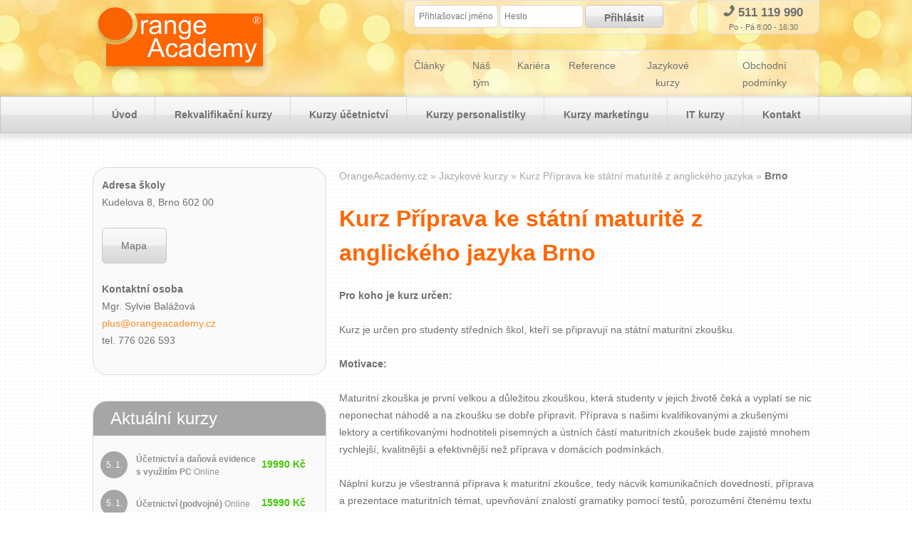

--- FILE ---
content_type: text/html; charset=UTF-8
request_url: https://orangeacademy.cz/jazykove-kurzy/priprava-ke-statni-maturite-z-anglickeho-jazyka/brno
body_size: 15491
content:
<!DOCTYPE html>
<html lang="cs" prefix="og: http://ogp.me/ns#">
    <head>
        <base href="https://orangeacademy.cz/" />
        <meta charset="utf-8" />
        <meta name="robots" content="all" />
        <meta name="author" content="Orange Academy s. r. o." />
        <meta name="DC.Language" content="CS" />
        <meta name="viewport" content="width=device-width, initial-scale=1.0">
        <meta name="ICBM" content="48.9441150, 16.7250622" />
        <meta name="geo.placename" content="Hustopeče" />
        <meta name="geo.position" content="48.9437; 16.733551" />
        <meta name="geo.region" content="CZ-JM" />
        <meta property="og:url" content="https://orangeacademy.cz/jazykove-kurzy/priprava-ke-statni-maturite-z-anglickeho-jazyka/brno" />
        <meta property="og:title" content="Kurz Příprava ke státní maturitě z anglického jazyka Brno | Orange Academy" />
        <meta property="og:image" content="https://orangeacademy.cz/css/obrazky/oa-fb-pic.png" />
        <meta property="og:image" content="https://orangeacademy.cz/css/obrazky/oa-fb-pic2.png" />
        <title>Kurz Příprava ke státní maturitě z anglického jazyka Brno | Orange Academy</title>
                <meta lang="cs" name="description" content="Kurz Příprava ke státní maturitě z anglického jazyka je určen pro studenty středních škol, kteří se připravují na státní maturitní zkoušku. Pobočka Brno.">
                <meta lang="cs" name="keywords" content="Kurz Příprava ke státní maturitě z anglického jazyka,příprava k maturitě, státní maturita, nová maturita, maturita z angličtiny, angličtina">
        <link rel="icon" href="https://orangeacademy.cz/css/obrazky/favicon.ico" type="image/x-icon" />
        <link rel="apple-touch-icon" href="https://orangeacademy.cz/css/obrazky/apple-touch-icon.png">
        <style type="text/css">
            #HP h1,#logo,.filtrHP,.menuObal>a,.smallNavRam a,.tlacitka,.textcenter,.imgp{text-align:center}#horniMenu,#logo,#logo .slogan,#vsechno,.container_12,html,input.tlacitko{position:relative;z-index:99}.filtrHP .bilyKryti:before,.filtrHP:after{content:"";display:block}.menuFiltruHP,.menuObal>a,.tlacitko,h1{font-weight:700}*{padding:0;margin:0}body,html{min-height:100%;width:100%}body{background-color:#fff;color:#707070;font-size:14px;font-family:arial,sans-serif;line-height:24px;background-image:url(css/obrazky/body-tecky-bg.png);background-repeat:repeat-xy;overflow-x:hidden;height:100%}form input{font-family:arial}#vsechno{min-height:100%;padding-bottom:524px}#header,.filtrHP::after,.filtrPage form::after{min-height:150px;background-image:url(css/obrazky/orange-vzorek-hlavicka.jpg);width:100%;background-repeat:repeat-x;background-position:center top;background-color:rgb(255,230,150)}#vsechno>header{position:relative;z-index:98}#vsechno>article{position:relative;z-index:90}#horniMenu{-webkit-box-shadow:2px 2px 6px 5px rgba(0,0,0,.1);-moz-box-shadow:2px 2px 6px 5px rgba(0,0,0,.1);box-shadow:2px 2px 6px 5px rgba(0,0,0,.1)}#horniMenu .menuObal{position:relative;margin:0 auto;line-height:48px;border-left:1px solid #d8d8d8}.menuObal>a{border-right:1px solid #d8d8d8;color:#707070;display:table-cell;padding:0 24px;border-top:1px solid transparent;border-left:1px solid transparent;border-bottom:1px solid transparent}h1{color:#f60;font-size:40px;line-height:60px}h3{font-size:22px}h2{font-size:30px;margin-bottom:24px;color:#f60}@media only screen and (min-width:1320px){#horniMenu .menuObal{width:1272px}}@media only screen and (min-width:1061px) and (max-width:1319px){#horniMenu .menuObal{width:1020px}}@media only screen and (min-width:768px) and (max-width:1060px){#horniMenu .menuObal{width:768px}}h1,p,ul,ol,.modul{margin-bottom:24px}ul,ol{margin-left:24px}p.navigace{font-size:14px}p.navigace span.delic::before{content:"\00BB";color:#a7a7a7}p.navigace a{color:#a7a7a7}p.navigace .selected{color:#7a7a7a;font-weight:700;cursor:default}a{color:#ff8d27;text-decoration:none}a img{border:none}#HP h1{margin-bottom:48px;text-shadow:2px 2px 2px rgba(0,0,0,.2);font-size:62px}@media only screen and (min-width:768px) and (max-width:1319px){h1{font-size:32px;line-height:48px}}@media only screen and (max-width:767px){#HP h1,h1{font-size:24px;line-height:36px}}img{max-width:100%;height:auto}.textcenter img{margin-bottom:24px}.tlacitkoMapa{line-height:48px;color:#707070;float:right;margin-right:0!important}.peknyCudlik,.doplnSlovo,.opravVetuInput,.fboxBody .dlouhejInput,form input,.tlacitko,.tlacitkoMapa,.kolonky,.kolonkyFull{border-radius:5px;border:1px solid #d8d8d8}form input{padding:5px 10px;line-height:24px;color:#a7a7a7;font-size:16px;margin-right:6px}.tlacitka{padding-top:24px;border-top:1px solid #d8d8d8}#horniMenu,.menuFiltruHP,.tlacitko{background:#fafafa;background:-moz-linear-gradient(top,#fafafa 0,#f1f1f1 50%,#e5e5e5 51%,#d8d8d8 100%);background:-webkit-gradient(linear,left top,left bottom,color-stop(0,#fafafa),color-stop(50%,#f1f1f1),color-stop(51%,#e5e5e5),color-stop(100%,#d8d8d8));background:-webkit-linear-gradient(top,#fafafa 0,#f1f1f1 50%,#e5e5e5 51%,#d8d8d8 100%);background:-o-linear-gradient(top,#fafafa 0,#f1f1f1 50%,#e5e5e5 51%,#d8d8d8 100%);background:-ms-linear-gradient(top,#fafafa 0,#f1f1f1 50%,#e5e5e5 51%,#d8d8d8 100%);background:linear-gradient(to bottom,#fafafa 0,#f1f1f1 50%,#e5e5e5 51%,#d8d8d8 100%);filter:progid:DXImageTransform.Microsoft.gradient(startColorstr='#fafafa',endColorstr='#d8d8d8',GradientType=0);text-align:center;border:1px solid #c6c6c6}#horniMenu .aktivni{background:#ffac6b;background:-moz-linear-gradient(top,#ffac6b 0,#ff873b 50%,#ff7017 51%,#f56000 100%);background:-webkit-gradient(linear,left top,left bottom,color-stop(0,#ffac6b),color-stop(50%,#ff873b),color-stop(51%,#ff7017),color-stop(100%,#f56000));background:-webkit-linear-gradient(top,#ffac6b 0,#ff873b 50%,#ff7017 51%,#f56000 100%);background:-o-linear-gradient(top,#ffac6b 0,#ff873b 50%,#ff7017 51%,#f56000 100%);background:-ms-linear-gradient(top,#ffac6b 0,#ff873b 50%,#ff7017 51%,#f56000 100%);background:linear-gradient(to bottom,#ffac6b 0,#ff873b 50%,#ff7017 51%,#f56000 100%);filter:progid:DXImageTransform.Microsoft.gradient(startColorstr='#ffac6b',endColorstr='#f56000',GradientType=0);color:#fff!important;border:1px solid #ffa657;text-decoration:none}.tlacitko{line-height:32px;height:32px;padding:0 6px;display:inline-block;font-size:16px;color:#707070}.filtrHP .tlacitko{height:42px;line-height:40px;padding:0 2%}.container_12{left:50%;clear:both;padding-top:48px;padding-bottom:48px}#header .container_12,header .container_12{padding-top:0;padding-bottom:0;margin-top:0;margin-bottom:0}.heightfix{display:inline-block!important;float:none;vertical-align:top}.pull_1,.pull_10,.pull_11,.pull_2,.pull_3,.pull_4,.pull_5,.pull_6,.pull_7,.pull_8,.pull_9,.push_1,.push_10,.push_11,.push_2,.push_3,.push_4,.push_5,.push_6,.push_7,.push_8,.push_9{position:relative}.grid_1,.grid_2,.grid_3,.grid_4,.grid_5,.grid_6,.grid_7,.grid_8,.grid_9,.grid_10,.grid_11,.grid_12{display:inline;float:left}@media only screen and (max-width:767px){.container_12{left:0;clear:both;margin-left:2.5%;margin-right:2.5%;width:95%}.grid_1,.grid_2,.grid_3,.grid_4,.grid_5,.grid_6,.grid_7,.grid_8,.grid_9,.grid_10,.grid_11,.grid_12{display:inline-block;float:none}}@media only screen and (min-width:768px) and (max-width:1060px){.container_12{width:768px;margin-left:-384px}.grid_1,.grid_2,.grid_3,.grid_4,.grid_5,.grid_6,.grid_7,.grid_8,.grid_9,.grid_10,.grid_11,.grid_12{margin-left:4px;margin-right:4px}.container_12 .grid_2{width:120px}.container_12 .grid_4{width:248px}.container_12 .grid_5{width:312px}.container_12 .grid_6{width:376px}#horniMenu .grid_7,.container_12 .grid_7{width:440px}.container_12 .grid_10{width:632px}.container_12 .prefix_1{padding-left:64px}}@media only screen and (min-width:1061px) and (max-width:1319px){body{min-width:960px}.container_12{width:1020px;margin-left:-510px}.grid_1,.grid_2,.grid_3,.grid_4,.grid_5,.grid_6,.grid_7,.grid_8,.grid_9,.grid_10,.grid_11,.grid_12{margin-left:6px;margin-right:6px}.container_12 .grid_2{width:158px}.container_12 .grid_4{width:328px}.container_12 .grid_5{width:413px}.container_12 .grid_6{width:498px}#horniMenu .grid_7,.container_12 .grid_7{width:583px}.container_12 .push_4{left:340px}.container_12 .grid_8{width:668px}.container_12 .pull_8{left:-680px}.container_12 .grid_10{width:838px}.container_12 .prefix_1{padding-left:85px}}@media only screen and (min-width:1320px){body{min-width:960px;font-size:16px;line-height:32px}.container_12{width:1272px;left:50%;margin-left:-636px}.grid_1,.grid_2,.grid_3,.grid_4,.grid_5,.grid_6,.grid_7,.grid_8,.grid_9,.grid_10,.grid_11,.grid_12{margin-left:12px;margin-right:12px}.container_12 .grid_1{width:82px}.container_12 .grid_2{width:188px}.container_12 .grid_3{width:294px}.container_12 .grid_4{width:400px}.container_12 .grid_5{width:506px}.container_12 .grid_6{width:612px}#horniMenu .grid_7,.container_12 .grid_7{width:718px}.container_12 .grid_8{width:824px}.container_12 .grid_9{width:930px}.container_12 .grid_10{width:1036px}.container_12 .grid_11{width:1142px}.container_12 .grid_12{width:1248px}.container_12 .prefix_1{padding-left:106px}.container_12 .prefix_2{padding-left:212px}.container_12 .prefix_3{padding-left:318px}.container_12 .prefix_4{padding-left:424px}.container_12 .prefix_5{padding-left:530px}.container_12 .prefix_6{padding-left:636px}.container_12 .prefix_7{padding-left:742px}.container_12 .prefix_8{padding-left:848px}.container_12 .prefix_9{padding-left:954px}.container_12 .prefix_10{padding-left:1060px}.container_12 .prefix_11{padding-left:1166px}.container_12 .suffix_1{padding-right:106px}.container_12 .suffix_2{padding-right:212px}.container_12 .suffix_3{padding-right:318px}.container_12 .suffix_4{padding-right:424px}.container_12 .suffix_5{padding-right:530px}.container_12 .suffix_6{padding-right:636px}.container_12 .suffix_7{padding-right:742px}.container_12 .suffix_8{padding-right:848px}.container_12 .suffix_9{padding-right:954px}.container_12 .suffix_10{padding-right:1060px}.container_12 .suffix_11{padding-right:1166px}.container_12 .push_1{left:106px}.container_12 .push_2{left:212px}.container_12 .push_3{left:318px}.container_12 .push_4{left:424px}.container_12 .push_5{left:530px}.container_12 .push_6{left:636px}.container_12 .push_7{left:742px}.container_12 .push_8{left:848px}.container_12 .push_9{left:954px}.container_12 .push_10{left:1060px}.container_12 .push_11{left:1166px}.container_12 .pull_1{left:-106px}.container_12 .pull_2{left:-212px}.container_12 .pull_3{left:-318px}.container_12 .pull_4{left:-424px}.container_12 .pull_5{left:-530px}.container_12 .pull_6{left:-636px}.container_12 .pull_7{left:-742px}.container_12 .pull_8{left:-848px}.container_12 .pull_9{left:-954px}.container_12 .pull_10{left:-1060px}.container_12 .pull_11{left:-1166px}}.alpha{margin-left:0}.omega{margin-right:0}#logo{font-style:italic;display:block;width:253px;height:135px}#logo .slogan{position:relative;top:-26px}.loginRam,.newsletterRam,.smallNavRam{background:rgba(255,255,255,.42);border:1px solid #e1e1e1;position:absolute}.loginRam,.newsletterRam{border-bottom-left-radius:10px;border-bottom-right-radius:10px;top:0;height:56px}.smallNavRam{border-radius:10px;right:0;font-size:14px;overflow:hidden;line-height:24px}.smallNavRam a{display:table-cell;color:#707070;padding:6px 12px;border:1px solid transparent}.headNav .tlacitko,.loginRam input{height:32px;line-height:34px;font-size:14px;color:#707070}.loginRam input{padding:0 6px;margin:12px 0 0 12px;width:148px;display:inline-block}.loginRam .tlacitko{width:110px}.loginRam{right:200px;display:flex}.newsletterRam{right:0;white-space:nowrap;text-align:center;line-height:1.5em;padding-top:6px}.newsletterRam .tlacitko{margin:12px;width:148px}.loginRam form{display:flex;width:100%;padding:0 0 0 12px}.obrazekHP{background-image:url(css/obrazky/lidicky-kruh-bg.jpg);position:relative;height:398px;border-radius:50%;border:2px solid #d8d8d8;margin-bottom:-240px;z-index:10;background-size:100%}.popisekHP{color:#b5b5b5;font-size:26px;line-height:36px;position:absolute;top:10px;left:340px;width:550px}.filtrHP:after{background-repeat:repeat-x!important;opacity:.5;position:absolute;top:0;left:0;width:100%;height:100%;z-index:-1;behavior:url(js/pie/PIE.htc)}.filtrHP{border:2px solid #ffa760;min-height:220px;left:212px;margin-bottom:72px;margin-left:0;margin-top:-8px;padding-left:212px;position:relative;width:612px;z-index:1;background-color:#f9f3e1;padding-bottom:24px;box-sizing:content-box;}select{text-align:left}.filtrHP p.tlacitka{border:none;margin:12px 0 0;padding:0}.filtrHP .bilyKryti{display:block;position:absolute;width:260px;height:320px;overflow:hidden;top:-2px;left:-2px}.filtrHP .bilyKryti:before{background-color:#fff;border:2px solid orange;border-radius:50%;width:440px;height:440px;left:-234px;position:absolute;top:-178px}form,select.selectOA{position:relative}.filtrHP input,.filtrHP select{width:45%;margin:1% 2%}.filtrHP .selectOA,.filtrHP option{line-height:48px;height:48px;vertical-align:middle}.menuFiltruHP{border-bottom:1px solid #c6c6c6;border-right:1px solid orange;border-top:medium none;display:table;font-size:18px;height:48px;line-height:48px;margin-bottom:24px;margin-left:-12%;padding-left:10%;width:102%;box-sizing:content-box;}.selectOA,.selectOA option{height:32px;line-height:32px}.selectOA{box-sizing:content-box;background-color:#fff;border:1px solid #d8d8d8;margin:1% 2%;display:block}.selectOA.full{width:97%!important}.selectOA option{vertical-align:middle}.strankaFiltruHP .selectOA{border-radius:10px}span.selectOA{cursor:default;left:0;position:absolute;text-align:left;text-indent:10px;top:0;width:45%;z-index:1}@media only screen and (min-width:1061px) and (max-width:1319px){.odhlaseni.oneThirdWidth{margin:0}.logged.twoThirdWidth{margin:0}.loginRam form{padding-left:6px}.loginRam{right:164px}.loginRam input,.newsletterRam a.tlacitko{font-size:12px}.loginRam input{margin:6px -5px 0 7px;width:118px}.loginRam,.newsletterRam{height:48px}.newsletterRam .tlacitko{width:128px;margin:6px 7px}.smallNavRam a{padding:8px 12px}.obrazekHP{height:328px}.popisekHP{left:280px;top:0}.filtrHP{margin-top:48px;padding-left:148px}.filtrHP .bilyKryti::before{height:380px;left:-240px;top:-166px;width:380px}#vsechno{padding-bottom:404px}}@media only screen and (max-width:1060px){.sidebar{margin-top:24px}}@media only screen and (min-width:768px) and (max-width:1060px){.loginRam,.newsletterRam{height:48px}#horniMenu .grid_7{width:504px}header .container_12 .grid_5{width:340px}header .container_12 .grid_2{width:150px}#logo{margin-left:-20px;top:12px;width:240px}#logo img{clear:both;display:inline-block;width:180px}#logo .slogan{display:inline-block;left:0;top:-10px}.loginRam{right:162px}.loginRam form{padding-left:4px}.loginRam input{margin:6px 1px 0 1px;width:106px;padding:0 4px}.loginRam .tlacitko{line-height:34px;width:72px}.newsletterRam a.tlacitko{margin:6px;width:134px;padding:0}.headNav .tlacitko,.loginRam input{font-size:11px}.smallNavRam a{padding:6px;font-size:13px}.menuObal>a{padding:0 6px}#HP h1{font-size:48px}.obrazekHP{height:248px}.popisekHP{left:210px;font-size:22px;line-height:36px;top:-10px}#filtrHP .grid_10{padding-left:0}.filtrHP{left:122px;margin-top:100px;padding-left:130px}.filtrHP .bilyKryti:before{height:280px;left:-138px;top:-130px;width:280px}.filtrHP.grid_6{width:500px}.menuFiltruHP{margin-left:0;padding-left:0;width:100%}#vsechno{padding-bottom:404px}}@media only screen and (max-width:767px){h2,#HP h2{font-size:18px;line-height:28px}.filtrHP .bilyKryti,.filtrHP .bilyKryti::before,.obrazekHP{display:none}#logo{margin-left:-10px;top:12px;height:120px}#logo img{width:180px;display:inline-block;clear:both}#logo .slogan{display:inline-block;left:0;top:-15px}.loginRam{background:#b5b5b5;box-sizing:border-box;height:222px;right:-2.6%;top:-222px;width:105.1%;border-radius:0;border-style:none}.loginRam .tlacitko,.loginRam input{display:block;width:90%;clear:both;margin:6px 5%;text-align:center;height:48px;line-height:48px;padding:0}.mobLoginClose{border-bottom-left-radius:5px;border-bottom-right-radius:5px;right:5%}.mobLoginClose,.odhlaseni{color:#777;cursor:pointer;transition:0.5s;border-radius:0;border-bottom-right-radius:0;border-bottom-left-radius:0;border-bottom-left-radius:5px;border-bottom-right-radius:5px;box-sizing:border-box;position:absolute;top:204px;height:48px;width:40%;line-height:48px;background:rgba(255,255,255,.42) none repeat scroll 0 0;border:1px solid #e1e1e1;border-top-color:rgb(225,225,225);border-top-style:solid;border-top-width:1px;text-align:center;border-top:none}.loginRam .tlacitko.odhlaseni{width:40%;right:0}.loginRam form{flex-direction:column;padding-left:0}.newsletterRam{background:0 0;top:60px;border-style:none;right:2.9%;width:41.8%}.newsletterRam .tlacitko{margin:0;width:100%;padding:0;font-weight:400;background:rgba(255,255,255,.42);border:1px solid #e1e1e1;height:38px;line-height:38px}#elearnNav{overflow:hidden}#horniMenu a{width:100%;clear:both;display:inline-block;min-height:48px;background:linear-gradient(to bottom,#fafafa 0,#f1f1f1 50%,#e5e5e5 51%,#d8d8d8 100%) rgba(0,0,0,0);border:1px solid #c6c6c6;height:auto}.elMenuBtn,.mobMenuBtn{position:absolute;top:4px;width:40px;content:""}.elMenuBtn{display:block;left:5%;height:40px;background-image:url(css/obrazky/elBtn.png)}#horniMenu{height:48px;overflow:hidden}.mobMenuBtn{display:block;right:5%;height:40px;background-image:url(css/obrazky/editLinkBG.png);background-position:0 40px}.menuObal{padding-top:48px;display:block}.mobMenuClose{display:block;width:100%;position:relative;color:#aaa;background:#d8d8d8}.smallNavRam{z-index:100000;position:relative;line-height:48px;border-radius:0;border-style:none}.popisekHP{left:300px;top:0}.filtrHP{left:0;padding-left:0}.filtrHP.grid_6{width:100%}.menuFiltruHP{margin-left:0;padding-left:0;width:100%}#horniMenu a{padding:0}#vsechno{padding-bottom:1480px}}@media only screen and (min-width:768px){.menuObal{display:table;height:48px}.smallNavRam{top:-66px;right:0;display:table;position:absolute}.mobLoginClose,.mobMenuClose{display:none}.ramecek{border:1px solid #d8d8d8;background-color:#fafafa;box-sizing:border-box;padding:0 12px}.sidebar>.ramecek{width:100%;padding:12px;box-sizing:border-box;margin-bottom:12px}.grid_4.galerie{margin-bottom:48px;float:right}.oaTabNadpis{line-height:60px}}@media only screen and (max-width:479px){#logo{width:100%;top:36px}#logo img{width:120px}.newsletterRam{display:none}}.slideButtons{height:24px;float:right;min-width:32px;position:absolute;right:12px;top:12px}#elearnNav{background-color:#96d859;min-height:44px;line-height:42px}.leftNav{float:left}.rightNav{float:right}#elearnNav ul{display:inline-block;margin-left:0;margin-bottom:0;padding-right:12px;list-style:none;position:relative}#elearnNav ul li{display:inline-block;position:relative}#elearnNav .leftNav>ul>li+li::before,#elearnNav .rightNav>ul>li+li::before{display:inline-block;content:"";width:1px;height:18px;background:rgba(255,255,255,0.3);top:5px;line-height:48px;vertical-align:middle}#elearnNav ul li a,#elearnNav ul li span{display:inline-block;height:100%;white-space:nowrap;padding:0 12px;color:#fff;}#elearnNav ul li ul li a{width:100%;}#elearnNav a,#elearnNav .elMenuNadpis{color:#fff;font-size:14px}.telefon_info a{color:#707070}.telefon_info{font-size:1.2em;font-weight:700}.telefon_dny{font-size:80%}.telefon_ikona{background-image:url(css/obrazky/oa-ikona-tel16.png);width:16px;height:16px;display:inline-block}.telefon_info,.telefon_dny{white-space:nowrap;width:100%;clear:both}.oneThirdWidth{width:30%;margin:1.5%}.twoThirdWidth{width:62%;margin:1.5%}.fullWidth,.halfWidth,.oneThirdWidth,.twoThirdWidth{display:inline-block;vertical-align:top}.loginRam .odhlaseni{margin-top:1px}.loginRam input,.headNav .tlacitko{height:32px;line-height:34px;font-size:14px;color:#707070}.fullWidth{width:95%;margin:6px 2.5%}.loginRam .logged{border-radius:5px;color:#fff;height:32px;line-height:32px;margin-top:1px;position:relative;text-align:center;font-size:12px;background:#8dce56;background:url([data-uri]);background:-moz-linear-gradient(top,#8dce56 0%,#85cc40 50%,#78c928 51%,#6cc118 100%);background:-webkit-gradient(linear,left top,left bottom,color-stop(0%,#8dce56),color-stop(50%,#85cc40),color-stop(51%,#78c928),color-stop(100%,#6cc118));background:-webkit-linear-gradient(top,#8dce56 0%,#85cc40 50%,#78c928 51%,#6cc118 100%);background:-o-linear-gradient(top,#8dce56 0%,#85cc40 50%,#78c928 51%,#6cc118 100%);background:-ms-linear-gradient(top,#8dce56 0%,#85cc40 50%,#78c928 51%,#6cc118 100%);background:linear-gradient(to bottom,#8dce56 0%,#85cc40 50%,#78c928 51%,#6cc118 100%)}.loginRam input,.loginRam input[type="text"]{display:inline-block}#elearnNav ul.dropdown{visibility:hidden;opacity:0}#elearnNav ul li ul{position:absolute;background-color:#96d859;top:calc(100% + 1px);left:1px;padding-right:0;opacity:0;transition:all 0.5s ease}#elearnNav ul{display:inline-block;margin-left:0;margin-bottom:0;padding-right:12px;list-style:none;position:relative}.ramecekOANadpis{background-color:#fafafa;border:1px solid #d8d8d8;border-radius:20px;overflow:hidden}.ramecekOANadpis.sedy h3,.ramecekOANadpis.sedy h3::before{background-color:#a6a6a6;font-weight:normal!important}.ramecekOANadpis h3{color:#fff;line-height:48px;font-size:24px;padding-left:24px}.filtrPage form{background-color:#fff;float:left;border:2px solid #ffa760;width:100%;margin-bottom:48px;padding:0}form,form.ramecek{text-align:left;padding:1em;line-height:24px}form{position:relative}.filtrPage select.selectOA{margin:1% 1% 1% 0.8%!important}.filtrPage .selectOA,.filtrPage .tlacitko{width:31%;margin:1%;display:block;padding:0}select.selectOA{color:#707070;position:relative;float:left}.selInlineDiv{position:relative;float:left;width:33%;line-height:48px}.selInlineDiv .selectOA{width:100%;line-height:40px;height:40px}.flexFull{display:flex;justify-content:center;align-items:center;padding:48px 12px;background:#e2ffaf;font-weight:700;font-size:1.4em;color:#43971d;box-shadow:0 3px 15px rgba(0,0,0,.1);width:100%}.vykricnikIkona{background-image:url(css/obrazky/pomerancik-ikona.png);width:37px;height:48px;display:inline-block;margin-right:6px;min-width:37px}.flexFull .tlacitko{margin:0 0 0 12px;text-transform:uppercase;white-space:nowrap}@media screen and (max-width:420px){.flexFull{flex-direction:column;box-sizing:border-box}}.tlacitkoKurz .tlacitko::after{background-color:#fff;border:1px solid #c6c6c6;border-radius:50%;content:"";display:block;height:62px;left:-23px;position:relative;top:-19px;width:62px;float:left}.tlacitkoKurz .tlacitko,.tlacitkoFull .tlacitko{font-size:12px;color:#707070;height:60px;line-height:60px;vertical-align:middle;overflow:hidden;width:98%!important;display:inline-block!important;float:left;text-align:left;box-sizing:border-box;position:relative}.tlacitko,.tlacitkoMapa,.tlacitkoKurz .tlacitko,.velkyTlacitko,.stredniTlacitko,.menuFiltruHP,.menuFiltruHP a,ul.modulKontejner li,#horniMenu,.tlacitko.disabled:hover{background:#fafafa;background:-moz-linear-gradient(top,#fafafa 0%,#f1f1f1 50%,#e5e5e5 51%,#d8d8d8 100%);background:-webkit-gradient(linear,left top,left bottom,color-stop(0%,#fafafa),color-stop(50%,#f1f1f1),color-stop(51%,#e5e5e5),color-stop(100%,#d8d8d8));background:-webkit-linear-gradient(top,#fafafa 0%,#f1f1f1 50%,#e5e5e5 51%,#d8d8d8 100%);background:-o-linear-gradient(top,#fafafa 0%,#f1f1f1 50%,#e5e5e5 51%,#d8d8d8 100%);background:-ms-linear-gradient(top,#fafafa 0%,#f1f1f1 50%,#e5e5e5 51%,#d8d8d8 100%);background:linear-gradient(to bottom,#fafafa 0%,#f1f1f1 50%,#e5e5e5 51%,#d8d8d8 100%);filter:progid:DXImageTransform.Microsoft.gradient(startColorstr='#fafafa',endColorstr='#d8d8d8',GradientType=0);text-align:center;border:1px solid #c6c6c6;cursor:default}.tlacitko{line-height:32px;height:32px;padding:0 6px;display:inline-block;font-size:16px;font-weight:700;color:#707070}.tlacitkoKurz.ucetnictvi::after,h3.oaTabNadpis.ucetnictvi::before,.lektorUcetnictviPic::before{background-image:url(css/obrazky/flag-money.png)}.tlacitkoKurz::after,h3.oaTabNadpis::before,.lektorCestinyPic::before,.lektorNemcinyPic::before,.lektorAnglictinyPic::before,.lektorFrancouzstinyPic::before,.lektorRustinyPic::before,.lektorUcetnictviPic::before{border-radius:50%;content:"";display:block;height:50px;width:50px;z-index:100}h3.oaTabNadpis:before{position:relative;float:left;margin-right:12px;border:5px solid #fff;margin-bottom:6px;box-shadow:1px 1px 3px rgb(0 0 0 / 70%)}.tlacitkoKurz::after{border:5px solid #fff;margin-left:-14px;margin-top:-60px;top:43px;position:absolute}.tlacitkoKurz{margin-bottom:24px;position:relative}.aktKurzy .datum{background-color:#a6a6a6;border-radius:50%;color:#fff;display:inline-block;font-size:12px;height:38px!important;width:38px!important;line-height:38px;margin:0 12px 10px -6px;position:relative;text-align:center;top:50%}.aktKurzy a{color:#909090;display:inline-block;font-size:12px;font-weight:700;line-height:18px;position:relative;vertical-align:middle;width:60%}.aktKurzy .mesto{font-weight:400}.aktKurzy .cena{color:#44c809;display:inline-block;font-weight:700;height:48px;line-height:48px;text-align:right;white-space:nowrap}.aktKurzy>ul{display:table;margin:5%;width:90%}.aktKurzy li{display:table-row;height:48px;line-height:48px;list-style:outside none none;margin-bottom:24px;vertical-align:middle;width:90%}.aktKurzy li.cudl{margin-bottom:0;border-style:none;padding-bottom:0;text-align:center}.aktKurzy .tlacitko{line-height:32px;display:inline-block;padding:0 6px}.ramecek p{margin-bottom:12px}.sidebar .imgp{min-height:175px}.oaTab thead{background-color:#f60;border:1px solid #d8d8d8;color:#fff;text-align:left;text-shadow:1px 1px 3px rgba(0,0,0,.7)}.oaTabNadpis{position:relative;margin-top:0;padding:4px;margin-bottom:0}.google-maps{padding-bottom:68.8%;position:relative;height:0;overflow:hidden;background-color:#eaeaea;border:1px solid #d8d8d8;text-align:center}table{border-collapse:collapse}.oaTab{width:100%;font-size:14px;margin-bottom:48px}.oaTab tbody td,.oaTab th{padding:6px}.rozvrhBunka,.kurzBunka{line-height:16px}.oaTab thead tr{border-bottom:1px solid rgba(255,255,255,.6)}.cc-window{opacity:1;transition:opacity 1s ease}.cc-window.cc-invisible{opacity:0}.cc-animate.cc-revoke{transition:transform 1s ease}.cc-animate.cc-revoke.cc-top{transform:translateY(-2em)}.cc-animate.cc-revoke.cc-bottom{transform:translateY(2em)}.cc-animate.cc-revoke.cc-active.cc-bottom,.cc-animate.cc-revoke.cc-active.cc-top,.cc-revoke:hover{transform:translateY(0)}.cc-grower{max-height:0;overflow:hidden;transition:max-height 1s}.cc-link,.cc-revoke:hover{text-decoration:underline}.cc-revoke,.cc-window{position:fixed;overflow:hidden;box-sizing:border-box;font-family:Helvetica,Calibri,Arial,sans-serif;font-size:16px;line-height:1.5em;display:-ms-flexbox;display:flex;-ms-flex-wrap:nowrap;flex-wrap:nowrap;z-index:9999}.cc-window.cc-static{position:static}.cc-window.cc-floating{padding:2em;max-width:24em;-ms-flex-direction:column;flex-direction:column}.cc-window.cc-banner{padding:1em 1.8em;width:100%;-ms-flex-direction:row;flex-direction:row}.cc-revoke{padding:.5em}.cc-header{font-size:18px;font-weight:700}.cc-btn,.cc-close,.cc-link,.cc-revoke{cursor:pointer}.cc-link{opacity:.8;display:inline-block;padding:.2em}.cc-link:hover{opacity:1}.cc-link:active,.cc-link:visited{color:initial}.cc-btn{display:block;padding:.4em .8em;font-size:.9em;font-weight:700;border-width:2px;border-style:solid;text-align:center;white-space:nowrap}.cc-banner .cc-btn:last-child{min-width:140px}.cc-highlight .cc-btn:first-child{background-color:transparent;border-color:transparent}.cc-highlight .cc-btn:first-child:focus,.cc-highlight .cc-btn:first-child:hover{background-color:transparent;text-decoration:underline}.cc-close{display:block;position:absolute;top:.5em;right:.5em;font-size:1.6em;opacity:.9;line-height:.75}.cc-close:focus,.cc-close:hover{opacity:1}.cc-revoke.cc-top{top:0;left:3em;border-bottom-left-radius:.5em;border-bottom-right-radius:.5em}.cc-revoke.cc-bottom{bottom:0;left:3em;border-top-left-radius:.5em;border-top-right-radius:.5em}.cc-revoke.cc-left{left:3em;right:unset}.cc-revoke.cc-right{right:3em;left:unset}.cc-top{top:1em}.cc-left{left:1em}.cc-right{right:1em}.cc-bottom{bottom:1em}.cc-floating>.cc-link{margin-bottom:1em}.cc-floating .cc-message{display:block;margin-bottom:1em}.cc-window.cc-floating .cc-compliance{-ms-flex:1;flex:1}.cc-window.cc-banner{-ms-flex-align:center;align-items:center}.cc-banner.cc-top{left:0;right:0;top:0}.cc-banner.cc-bottom{left:0;right:0;bottom:0}.cc-banner .cc-message{-ms-flex:1;flex:1}.cc-compliance{display:-ms-flexbox;display:flex;-ms-flex-align:center;align-items:center;-ms-flex-line-pack:justify;align-content:space-between}.cc-compliance>.cc-btn{-ms-flex:1;flex:1}.cc-btn+.cc-btn{margin-left:.5em}@media print{.cc-revoke,.cc-window{display:none}}@media screen and (max-width:900px){.cc-btn{white-space:normal}}@media screen and (max-width:414px) and (orientation:portrait),screen and (max-width:736px) and (orientation:landscape){.cc-window.cc-top{top:0}.cc-window.cc-bottom{bottom:0}.cc-window.cc-banner,.cc-window.cc-left,.cc-window.cc-right{left:0;right:0}.cc-window.cc-banner{-ms-flex-direction:column;flex-direction:column}.cc-window.cc-banner .cc-compliance{-ms-flex:1;flex:1}.cc-window.cc-floating{max-width:none}.cc-window .cc-message{margin-bottom:1em}.cc-window.cc-banner{-ms-flex-align:unset;align-items:unset}}.cc-floating.cc-theme-classic{padding:1.2em;border-radius:5px}.cc-floating.cc-type-info.cc-theme-classic .cc-compliance{text-align:center;display:inline;-ms-flex:none;flex:none}.cc-theme-classic .cc-btn{border-radius:5px}.cc-theme-classic .cc-btn:last-child{min-width:140px}.cc-floating.cc-type-info.cc-theme-classic .cc-btn{display:inline-block}.cc-theme-edgeless.cc-window{padding:0}.cc-floating.cc-theme-edgeless .cc-message{margin:2em 2em 1.5em}.cc-banner.cc-theme-edgeless .cc-btn{margin:0;padding:.8em 1.8em;height:100%}.cc-banner.cc-theme-edgeless .cc-message{margin-left:1em}.cc-floating.cc-theme-edgeless .cc-btn+.cc-btn{margin-left:0}.oa_star{font-size:xx-large;width:24px;color:gray}.oa_star:last-child{margin-right:0}.oa_star:before{content:"\2605"}.oa_star.on{color:gold}.oa_star.half::after{content:"\2605";color:gold;position:absolute;margin-left:-27px;width:13px;overflow:hidden}.skrytyObsahSlideDiv{display:none}#footer{color:#fff;min-height:250px;background-color:#ff9d18;position:absolute;bottom:0;width:100%}#footer a{color:#fff;clear:both;display:block}#footer a:before{content:"\00bb\00a0"}#footer .footerInfo a:before{content:""}#footer .container_12{padding-top:24px;margin-top:0;margin-bottom:0}.odsazeniNavigace{padding-top:8px;}div.rating-cancel,div.star-rating{float:left;width:20px;height:20px;margin-left:0;text-indent:-999em;cursor:pointer;display:block;background:transparent;overflow:hidden}div.rating-cancel,div.rating-cancel a{background:url(cancel-rating-oa.png) no-repeat 0 -20px}div.star-rating,div.star-rating a{background:url(starBig.png) no-repeat 0 0}div.rating-cancel a,div.star-rating a{display:block;width:20px;height:100%;background-position:0 0;border:0;transition-duration:0s}div.rating-cancel{margin-right:6px}div.star-rating-on a{background-position:0 -20px!important}div.star-rating-hover a{background-position:0 -40px}div.star-rating-readonly a{cursor:default!important}div.star-rating{background:transparent!important;overflow:hidden!important}.grecaptcha-badge{visibility: hidden}
        </style>
	
	<!--[if lt IE 9]>
            <script src="http://html5shiv.googlecode.com/svn/trunk/html5.js"></script>
            <link rel="stylesheet" href="css/old-ie-style.css">
	<![endif]-->
	<!--[if gte IE 9]>
            <style type="text/css">
                .tlacitko:hover,
                .tlacitkoKurz .tlacitko:hover,
                .velkyTlacitko:hover,
                .menuFiltruHP a:hover,
                .menuFiltruHP a.active,
                ul.modulKontejner li:hover,
                #horniMenu a:hover, #horniMenu .aktivni,
                .peknyCudlik.orange:hover,
                .smallNavRam a:hover,
                .smallNavRam a.aktivni
                .tlacitko,
                .tlacitkoMapa,
                .tlacitkoKurz .tlacitko,
                .velkyTlacitko,
                .menuFiltruHP,
                .menuFiltruHP a,
                ul.modulKontejner li,
                #horniMenu,
                .tlacitkoMapa:hover  {
                    filter: none;
                }
            </style>
        <![endif]-->
        
        
        
        
        <!-- Google tag (gtag.js) -->
        <script async src="https://www.googletagmanager.com/gtag/js?id=G-NC5KJE0HSR"></script>
        <script>
            window.dataLayer = window.dataLayer || [];
            function gtag(){dataLayer.push(arguments);}
            gtag( 'js', new Date() );
            
            gtag( 'consent', 'default', {
                'ad_user_data': 'granted',
                'ad_personalization': 'granted',
                'ad_storage': 'granted',
                'analytics_storage': 'granted'
            });

            gtag( 'config', 'G-NC5KJE0HSR', { 'allow_enhanced_conversions':true } );
        </script>

       <!-- Google Tag Manager -->
        <script>(function(w,d,s,l,i){w[l]=w[l]||[];w[l].push({'gtm.start':
        new Date().getTime(),event:'gtm.js'});var f=d.getElementsByTagName(s)[0],
        j=d.createElement(s),dl=l!='dataLayer'?'&l='+l:'';j.async=true;j.src=
        'https://www.googletagmanager.com/gtm.js?id='+i+dl;f.parentNode.insertBefore(j,f);
        })(window,document,'script','dataLayer','GTM-KS8GNK');</script>
        <!-- End Google Tag Manager -->
    </head>
    <body>
        
        <!-- Google Tag Manager (noscript) -->
        <noscript><iframe src="https://www.googletagmanager.com/ns.html?id=GTM-KS8GNK"
        height="0" width="0" style="display:none;visibility:hidden"></iframe></noscript>
        <!-- End Google Tag Manager (noscript) -->
        
        <div id="vsechno">
            <header>
                <div id="header">
                    <div class="section container_12">
                        <a href="https://orangeacademy.cz" id="logo"><img src="https://orangeacademy.cz/css/obrazky/orange-academy-logo.png" alt="Orange Academy" width="253" height="113" /></a>
                        <div class="headNav grid_7 alpha omega">
                            <div class="loginRam grid_5">						<form method="post" action="elearning">
							<input data-recording-ignore="mask" type="text" name="loginJmeno" placeholder="Přihlašovací jméno" />
							<input data-recording-ignore="mask" type="password" name="loginHeslo" placeholder="Heslo" />
							<input class="tlacitko" type="submit" name="loginSubmit" value="Přihlásit" />
							<div class="mobLoginClose"></div>
						</form></div>
                            <div class="newsletterRam grid_2 omega">
                                <div class="telefon_info"><a href="https://orangeacademy.cz/kontakt"><span class="telefon_ikona"></span> 511 119 990</a></div>
                                <div class="telefon_dny">Po - Pá 8:00 - 16:30</div>
                            </div>
                        </div>
                    </div>
                    <nav>
                        <div id="horniMenu">
                            <div class="menuObal">
                                
                                
                                <a href="https://orangeacademy.cz/">Úvod</a>
                                
                                <a href="https://orangeacademy.cz/rekvalifikacni-kurzy">Rekvalifikační kurzy</a>
                                
                                <a href="https://orangeacademy.cz/kurzy-ucetnictvi">Kurzy účetnictví</a>
                                
                                <a href="https://orangeacademy.cz/kurzy-personalistiky">Kurzy personalistiky</a>
                                
                                <a href="https://orangeacademy.cz/kurzy-marketingu">Kurzy marketingu</a>
                                
                                <a href="https://orangeacademy.cz/it-kurzy">IT kurzy</a>
                                
                                <a href="https://orangeacademy.cz/kontakt">Kontakt</a>
                                
                                <div class="mobMenuBtn"></div>
                                <div class="smallNavRam grid_7 alpha omega">
                                    
                                    <a href="https://orangeacademy.cz/clanky/">Články</a>
                                    
                                    <a href="https://orangeacademy.cz/nas-tym">Náš tým</a>
                                    
                                    <a href="https://orangeacademy.cz/nabidka-prace">Kariéra</a>
                                    
                                    <a href="https://orangeacademy.cz/reference">Reference</a>
                                    
                                    <a href="https://orangeacademy.cz/jazykove-kurzy">Jazykové kurzy</a>
                                    
                                    <a href="https://orangeacademy.cz/obchodni-podminky">Obchodní podmínky</a>
                                    
                                </div>
                                <div class="mobMenuClose">Zavřít menu</div>
                            </div>
                        </div>
                    </nav>
                </div>
            </header>            <article id="kurzDetail">		
                <div class="container_12 heightfix">
                    <div class="grid_8 push_4 omega mobFullWidth">
                        <p class="navigace" itemscope itemtype="http://schema.org/BreadcrumbList">
                    <a href="https://orangeacademy.cz/">OrangeAcademy.cz</a> <span class="delic"></span> 
                    <span itemprop="itemListElement" itemscope itemtype="http://schema.org/ListItem">
                        <a href="https://orangeacademy.cz/jazykove-kurzy">
                            <span itemprop="name">Jazykové kurzy</span>
                        </a>
                        <meta itemprop="item" content="https://orangeacademy.cz/jazykove-kurzy">
                        <meta itemprop="position" content="1">
                    </span> <span class="delic"></span> 
                    <span itemprop="itemListElement" itemscope itemtype="http://schema.org/ListItem">
                        <a href="https://orangeacademy.cz/jazykove-kurzy/priprava-ke-statni-maturite-z-anglickeho-jazyka">
                            <span itemprop="name">Kurz Příprava ke státní maturitě z anglického jazyka</span>
                        </a>
                        <meta itemprop="item" content="https://orangeacademy.cz/jazykove-kurzy/priprava-ke-statni-maturite-z-anglickeho-jazyka">
                        <meta itemprop="position" content="2">
                    </span> <span class="delic"></span> 
                    <span itemprop="itemListElement" itemscope itemtype="http://schema.org/ListItem">
                        <span class="selected" itemprop="name">Brno</span>
                        <meta itemprop="item" content="https://orangeacademy.cz/jazykove-kurzy/priprava-ke-statni-maturite-z-anglickeho-jazyka/brno">
                        <meta itemprop="position" content="3">
                    </span></p>
                        <h1>Kurz Příprava ke státní maturitě z anglického jazyka Brno</h1>
                           
                        <p><strong>Pro koho je kurz určen:</strong></p>

<p>Kurz je určen pro studenty středních škol, kteří se připravují na státní maturitní zkoušku.</p>


<p><strong>Motivace:</strong></p>

<p>Maturitní zkouška je první velkou a důležitou zkouškou, která studenty v jejich životě čeká a vyplatí se nic neponechat náhodě a na zkoušku se dobře připravit. Příprava s našimi kvalifikovanými a zkušenými lektory a certifikovanými hodnotiteli písemných a ústních částí maturitních zkoušek bude zajisté mnohem rychlejší, kvalitnější a efektivnější než příprava v domácích podmínkách.</p>

<p>
Náplní kurzu je všestranná příprava k maturitní zkoušce, tedy nácvik komunikačních dovedností, příprava a prezentace maturitních témat, upevňování znalostí gramatiky pomocí testů, porozumění čtenému textu i poslechu a zdokonalování písemného projevu. Výsledkem budou kvalitě zpracovaná a zvládnutá maturitní témata a výrazně zdokonalené komunikační dovednosti, a to jak v ústní, tak i v písemné podobě, studenti budou k maturitě bezprostředně připraveni. 
</p>
                        <div class="ramecek fullWidth noM">
                            <p class="ramecekNadpis">Osnova kurzu</p>
                            <p>
                            Kurz bude rozdělen do tří základních částí:<br>
•	příprava na ústní zkoušku<br>
•	didaktické testy<br>
•	písemné práce<br><br>

Lektor dá studentům dostatek informací na co si dát u jednotlivých částí pozor a na co se při zkoušce klade důraz. Studenti budou mít možnost si všechny části aktivně a opakovaně vyzkoušet, přičemž od lektora dostanou průběžně tolik potřebný feedback. Připravíme Vás zvládat stres spojený s časovým rozvržením a náročností státní maturitní zkoušky. Naučíme Vás, jak přistupovat k jednotlivým částem, abyste je mohli úspěšně zvládnout.
<br><br>

<strong>Příprava na ústní zkoušku:</strong>
Nejdříve se v kurzu zaměříme na procvičování nezbytných komunikačních dovedností a zbavení se ostychu z mluvení, což budou studenti potřebovat při konverzaci se zkoušejícím v průběhu ústní zkoušky. Tato dovednost, která je studenty často podceňovaná a u maturitních zkoušek na ni zbytečně doplácí velké množství studentů, se bude procvičovat vždy u daných maturitních témat. Studenti se s lektorem budou věnovat daným maturitním tématům – v této části se doučí, případně si osvěží, slovíčka a fráze k jednotlivým okruhům slovní zásoby. Studenti se zbaví ostychu z mluvení a naučí se rychle reagovat, což je u státní maturity z jazyka velmi kladně hodnocená dovednost.
<br><br>
Dále se budou věnovat procvičování dovedností, které se ověřují při ústní zkoušce – reakce na otázky lektora, popis a porovnání obrázků, prezentace témat a rozhovor s lektorem zakončený shrnutím. Tyto typy dovedností si procvičí opravdu každý ze studentů a to vícekrát a na různých tématech s průběžnou zpětnou vazbou.
<br><br>
Na konci kurzu si pak všichni studenti vyzkouší kompletní ústní zkoušku, aby získali přehled o svých dosažených znalostech a schopnostech, které pak budou moci využít při samotné maturitě.
<br><br>
Samozřejmostí přípravy na ústní zkoušku jsou i nácvik a užitečné rady k zvládání času při přípravě na „potítku“ i samotné zkoušce, neboť time-management tvoří poměrně významnou část celkového hodnocení ústní části.
<br><br>

<strong>Příprava na didaktické testy:</strong>
Zde Vám lektoři poradí, jak na které typy cvičení, jak rychle získat odpovědí u „dlouhých“ textů, na co se soustředit u poslechu a jak ho úspěšně zvládnout, ale poradí i ohledně častých gramatických „chytáků“. Všechny části testu si samozřejmě budete mít možnost aktivně a opakovaně vyzkoušet.
<br><br>

<strong>Příprava na písemné práce:</strong>
Studenti budou seznámeni s typy textů a kritérii hodnocení pro písemné práce a nanečisto vypracují řadu písemných prací, které jim u samotné zkoušky pomohou a ušetří čas. Ke každé práci doplní hodnotitel komentář s užitečnými tipy, které budou studenti moci využít nejen při psaní druhé sady prací, s jejímiž výsledky pak budou před koncem kurzu rovněž seznámeni, ale i při „ostré“ maturitě.
  
                            </p>
                        </div>
                                                <div class="fullWidth noM">
                            <span class="ramecekNadpis nTab noM">Aktuání termíny pro</span>
                            <div class="selInlineDiv">
                                <select id="nacistTerminy" class="selectOA" data-kod="JZANM" data-nazev-kurzu="Kurz Příprava ke státní maturitě z anglického jazyka" name="lokalita">
                                    <option value="vse">Všechna města</option>
                                    
                                    <option value="brno"  selected>Brno</option>
                                    
                                    <option value="online" >Online</option>
                                    
                                </select>
                            </div>
                        </div>
                        
                <table id="oa_table_1" class="oaTab">
                    <thead>
                        <tr>
                                <th>Město</th>
                                <th>Termín</th>
                                <th class="mobHidden">Délka</th>
                                <th class="textcenter mobHidden">Rozvrh</th>
                                <th class="textcenter">Konečná cena</th>
                                <th class="textcenter">Objednávka</th>
                        </tr>
                    </thead>
                    <tbody id="tabulkaTerminu"><tr class="lichy"><td><a href="https://orangeacademy.cz/jazykove-kurzy/priprava-ke-statni-maturite-z-anglickeho-jazyka/brno">Brno</a></td><td><span class="width100">12. 2. - 11. 6. 2026</span> <span class="mobOnly width100">Délka: 17 dní</span> <span class="mobOnly width100">Rozvrh:  16:00 - 17:50 (Čt)</span></td><td class="mobHidden">17 dní</td><td class="textcenter mobHidden rozvrhBunka"> 16:00 - 17:50<br><span class="miniText">Čt</span></td><td class="textcenter green">5200 Kč</td><td class="textcenter"><a href="https://orangeacademy.cz/objednavka/brno--priprava-ke-statni-maturite-z-anglickeho-jazyka-16008" class="tlacitko gtagPridejDoKosikuPresmeruj" data-gtag-price="5200" data-gtag-item-id="JZANM" data-gtag-item-name="Příprava ke státní maturitě z anglického jazyka" data-gtag-item-variant="Příprava ke státní maturitě z anglického jazyka | Brno | ID: 16008">objednat</a></td></tr>
                    </tbody>
                </table>
                        
                        
                        <script type="application/ld+json">
{
    "@context": "http://schema.org",
    "@graph": [
        
        {
            "@type": "EducationEvent",
            "name": "Příprava ke státní maturitě z anglického jazyka",
            "description": "Kurz Příprava ke státní maturitě z anglického jazyka je určen pro studenty středních škol, kteří se připravují na státní maturitní zkoušku.",
            "eventAttendanceMode": "https://schema.org/OfflineEventAttendanceMode",
            "eventStatus": "https://schema.org/EventScheduled",
            "url": "https://orangeacademy.cz/jazykove-kurzy/priprava-ke-statni-maturite-z-anglickeho-jazyka/brno",
            "location": {
                            "@type": "Place",
                            "name": "Orange Academy plus, s.r.o. Brno",
                            "address": {
                                "@type": "PostalAddress",
                                "addressLocality": "Brno",
                                "streetAddress": "Kudelova 8",
                                "postalCode": "602 00"
                            }
                        },
            "startDate": "2026-02-12",
            "endDate": "2026-06-11",
            "image": "https://orangeacademy.cz/css/obrazky/oa-fb-pic2.png",
            "offers": {
                "@type": "Offer",
                "price": "5200",
                "priceCurrency": "CZK",
                "url": "https://orangeacademy.cz/objednavka/brno--priprava-ke-statni-maturite-z-anglickeho-jazyka-16008",
                "availability": "inStock",
                "validFrom": "2025-11-19 16:40:25.000000"
            },
            "performer": {
                "@type": "Organization",
                "name": "Orange Academy plus, s.r.o.",
                "address": {
                    "@type": "PostalAddress",
                    "addressLocality": "Hustopeče",
                    "streetAddress": "U Větrolamu 1303/35",
                    "postalCode": "69301"
                }
            },
            "organizer": {
                "@type": "Organization",
                "name": "Orange Academy s.r.o.",
                "url": "https://orangeacademy.cz"
            }
        }
        
    ]
}
</script>
                    </div>
                    <div id="ramecek_adresa">
                        
                            <div class="grid_4 pull_8 alpha">
                                <div class="grid_4 ramecekOANadpis sedy" style="width: 100%; padding: 12px; box-sizing: border-box; margin-bottom: 36px;">
                                    <p>
                                        <strong>Adresa školy</strong><br>Kudelova 8, Brno 602 00<br>
                                    </p>
                                    <p>
                                        <a class="oneThirdWidth tlacitkoMapa fMap" style="float:none;margin:0" href="https://www.google.com/maps/embed?pb=!1m14!1m8!1m3!1d2606.9385643690916!2d16.612721999999998!3d49.20172499999999!3m2!1i1024!2i768!4f13.1!3m3!1m2!1s0x4712945c1c0c3b45%3A0x27c721fb7f913daf!2sOrange+Academy+s.r.o.!5e0!3m2!1scs!2scz!4v1428513138349">Mapa</a>
                                    </p>
                                    <p>
                                        <strong>Kontaktní osoba</strong><br>
                                        Mgr.  Sylvie  Balážová<br>
                                        <a href="#" class="fMail OchOAM">plus</a>
                                        <br>tel. 776 026 593
                                    </p>
                                </div>
                            </div>
                    </div>
                    <div class="grid_4 pull_8 alpha sidebar">
                        
					<div class="grid_4 ramecekOANadpis sedy aktKurzy">
                                            <h3>Aktuální kurzy</h3>
                                            <ul>
                                                
                                                <li>
                                                    <span class="datum">5. 1.</span> <a class="nadpisek" href="https://orangeacademy.cz/kurzy-ucetnictvi/rekvalifikacni-kurzy-ucetnictvi-a-danove-evidence">Účetnictví a daňová evidence s využitím PC <span class="mesto">Online</span></a>
                                                    <span class="cena">19990 Kč</span>
                                                </li>
                                                
                                                <li>
                                                    <span class="datum">5. 1.</span> <a class="nadpisek" href="https://orangeacademy.cz/kurzy-ucetnictvi/rekvalifikacni-kurzy-ucetnictvi">Účetnictví (podvojné) <span class="mesto">Online</span></a>
                                                    <span class="cena">15990 Kč</span>
                                                </li>
                                                
                                                <li>
                                                    <span class="datum">10. 1.</span> <a class="nadpisek" href="https://orangeacademy.cz/kurzy-ucetnictvi/rekvalifikacni-kurzy-ucetnictvi-a-danove-evidence">Účetnictví a daňová evidence s využitím PC <span class="mesto">Kolín</span></a>
                                                    <span class="cena">19990 Kč</span>
                                                </li>
                                                
                                                <li>
                                                    <span class="datum">10. 1.</span> <a class="nadpisek" href="https://orangeacademy.cz/kurzy-ucetnictvi/rekvalifikacni-kurzy-ucetnictvi">Účetnictví (podvojné) <span class="mesto">Kolín</span></a>
                                                    <span class="cena">15990 Kč</span>
                                                </li>
                                                
                                                <li>
                                                    <span class="datum">11. 1.</span> <a class="nadpisek" href="https://orangeacademy.cz/kurzy-ucetnictvi/rekvalifikacni-kurzy-ucetnictvi-a-danove-evidence">Účetnictví a daňová evidence s využitím PC <span class="mesto">Česká Třebová</span></a>
                                                    <span class="cena">19990 Kč</span>
                                                </li>
                                                
                                                <li class="cudl">
                                                    <a class="tlacitko" href="https://orangeacademy.cz/jazykove-kurzy">» Všechny jazykové kurzy</a>
                                                </li>
                                                <li class="cudl">
                                                    <a class="tlacitko" href="https://orangeacademy.cz/kurzy-ucetnictvi">» Všechny kurzy účetnictví</a>
                                                </li>
                                            </ul>
					</div>
                    </div>
                </div>
            </article>
	</div>
        <footer>
            <div id="footer">
                <div class="container_12">
                    <div class="grid_4 alpha omega">
                        <div class="grid_2 alpha">
                            <h4>O nás</h4>
                            
                            <a href="https://orangeacademy.cz/nas-tym">Náš tým</a>
                            
                            <a href="#" rel="nofollow" class="newsletterSignup">Odběr newsletteru</a>
                            
                            <a href="https://orangeacademy.cz/cookies-info">Zásady cookies</a>
                            
                            <a href="https://orangeacademy.cz/obchodni-podminky">Obchodní podmínky</a>
                            
                        </div>
                        <div class="grid_2 omega">
                            <h4>Kurzy</h4>
                            
                            <a href="https://orangeacademy.cz/jazykove-kurzy">Jazykové kurzy</a>
                            
                            <a href="https://orangeacademy.cz/kurzy-ucetnictvi">Kurzy účetnictví</a>
                            
                            <a href="https://orangeacademy.cz/kurzy-personalistiky">Kurzy personalistiky</a>
                            
                            <a href="https://orangeacademy.cz/firemni-kurzy">Firemní kurzy</a>
                            
                            <a href="https://orangeacademy.cz/rekvalifikacni-kurzy">Rekvalifikační kurzy</a>
                            
                            <a href="https://orangeacademy.cz/it-kurzy">IT kurzy</a>
                            
                            <a href="https://orangeacademy.cz/kurzy-marketingu">Kurzy marketingu</a>
                            
                            <h4>Rozřazovací testy</h4>
                            
                            <a href="https://orangeacademy.cz/rozrazovaci-testy/anglictina-rozrazovaci-test">Testy z angličtiny</a>
                            
                            <a href="https://orangeacademy.cz/rozrazovaci-testy/nemcina-rozrazovaci-test">Testy z němčiny</a>
                            
                        </div>
                    </div>
                    <div class="grid_4 alpha omega">
                        <h4>Naše pobočky</h4>
                        <div class="grid_2 alpha">
                            
                            <a href="kurzy-ucetnictvi/praha">Praha </a>
                            
                            <a href="kurzy-ucetnictvi/brno">Brno</a>
                            
                            <a href="kurzy-ucetnictvi/ostrava">Ostrava</a>
                            
                            <a href="kurzy-ucetnictvi/breclav">Břeclav</a>
                            
                            <a href="kurzy-ucetnictvi/bruntal">Bruntál</a>
                            
                            <a href="kurzy-ucetnictvi/ceska-trebova">Česká Třebová</a>
                            
                            <a href="kurzy-ucetnictvi/ceske-budejovice">České Budějovice</a>
                            
                            <a href="kurzy-ucetnictvi/cesky-tesin">Český Těšín</a>
                            
                            <a href="kurzy-ucetnictvi/hradec-kralove">Hradec Králové</a>
                            
                            <a href="jazykova-skola/hustopece">Hustopeče</a>
                            
                            <a href="jazykova-skola/ivancice">Ivančice</a>
                            
                        </div>
                        <div class="grid_2 omega">
                            
                            <a href="kurzy-ucetnictvi/jihlava">Jihlava</a>
                            
                            <a href="kurzy-ucetnictvi/karlovy-vary">Karlovy Vary</a>
                            
                            <a href="jazykova-skola/klobouky">Klobouky u Brna</a>
                            
                            <a href="kurzy-ucetnictvi/kolin">Kolín</a>
                            
                            <a href="kurzy-ucetnictvi/kromeriz">Kroměříž</a>
                            
                            <a href="kurzy-ucetnictvi/kyjov">Kyjov</a>
                            
                            <a href="kurzy-ucetnictvi/liberec">Liberec</a>
                            
                            <a href="jazykova-skola/mikulov">Mikulov</a>
                            
                            <a href="kurzy-ucetnictvi/mlada-boleslav">Mladá Boleslav</a>
                            
                            <a href="jazykova-skola/namest-nad-oslavou">Náměšť nad Oslavou</a>
                            
                            <a href="kurzy-ucetnictvi/olomouc">Olomouc</a>
                            
                        </div>
                    </div>
                    <div class="grid_4 alpha omega">
                        <br>
                        <div class="grid_2 alpha">
                            
                            <a href="jazykova-skola/online">Online</a>
                            
                            <a href="kurzy-ucetnictvi/opava">Opava</a>
                            
                            <a href="kurzy-ucetnictvi/plzen">Plzeň</a>
                            
                            <a href="jazykova-skola/pohorelice">Pohořelice</a>
                            
                            <a href="kurzy-ucetnictvi/prerov">Přerov</a>
                            
                            <a href="kurzy-ucetnictvi/prostejov">Prostějov</a>
                            
                            <a href="jazykova-skola/rosice">Rosice</a>
                            
                            <a href="kurzy-ucetnictvi/stare-mesto">Staré Město</a>
                            
                            <a href="kurzy-ucetnictvi/sumperk">Šumperk</a>
                            
                            <a href="kurzy-ucetnictvi/trebic">Třebíč</a>
                            
                            <a href="kurzy-ucetnictvi/uhersky-brod">Uherský Brod</a>
                            
                        </div>
                        <div class="grid_2 omega">
                            
                            <a href="kurzy-ucetnictvi/usti-nad-labem">Ústí nad Labem</a>
                            
                            <a href="kurzy-ucetnictvi/valasske-mezirici">Valašské Meziříčí</a>
                            
                            <a href="jazykova-skola/velka-bites">Velká Bíteš</a>
                            
                            <a href="kurzy-ucetnictvi/vsetin">Vsetín</a>
                            
                            <a href="kurzy-ucetnictvi/vyskov">Vyškov</a>
                            
                            <a href="jazykova-skola/zastavka-u-brna">Zastávka u Brna</a>
                            
                            <a href="kurzy-ucetnictvi/zdar-nad-sazavou">Žďár nad Sázavou</a>
                            
                            <a href="kurzy-ucetnictvi/zlin">Zlín</a>
                            
                            <a href="kurzy-ucetnictvi/znojmo">Znojmo</a>
                            
                        </div>
                    </div>
                </div>
                <div class="container_12 footerInfo">
                        <div class="textcenter">
                                &copy; 1990–2025 Orange Academy s.r.o.
                        </div>
                </div>
            </div>
        </footer>
        
        <noscript id="deferred-styles">
            <link rel="stylesheet" media="screen" href="https://orangeacademy.cz/css/min/style.css?ver=1.7.82">
            <link rel="stylesheet" media="screen" href="https://orangeacademy.cz/js/jquery-ui/themes/ui-lightness/jquery-ui.min.css" />
            <link rel="stylesheet" media="screen" href="https://orangeacademy.cz/js/jquery-ui/jquery-ui.structure.min.css" />
            <link rel="stylesheet" media="screen" href="https://orangeacademy.cz/js/jquery-ui/themes/ui-lightness/theme.css" />
            <link rel="stylesheet" media="screen" href="https://orangeacademy.cz/css/jPages.css">
            <link rel="stylesheet" media="screen" href="https://orangeacademy.cz/css/animate.min.css">
            <link rel="stylesheet" media="screen" href="https://orangeacademy.cz/css/fancybox3/core.css" />
            
            <link rel="stylesheet" media="print" href="https://orangeacademy.cz/css/print.css?ver=1.7.82" />
        </noscript>
        <script type="text/javascript">
            
            var loadDeferredStyles = function() {
              var headElement = document.getElementsByTagName("head")[0];
              var addStylesNode = document.getElementById("deferred-styles");
              
              var replacement = document.createElement("div");
                replacement.innerHTML = addStylesNode.textContent;
                var stylesheets = replacement.childNodes;

                for (var i = 0; i < stylesheets.length; i++) {
                    if( stylesheets[i].nodeName == 'LINK' ) {
                        var linkElement = document.createElement("link");
                        linkElement.rel = "stylesheet";
                        linkElement.href = stylesheets[i].href;
                        linkElement.media = stylesheets[i].media;
                        headElement.appendChild(linkElement);
                    }
                }
              addStylesNode.parentElement.removeChild(addStylesNode);
            };
            var raf = requestAnimationFrame || mozRequestAnimationFrame ||
                webkitRequestAnimationFrame || msRequestAnimationFrame;
            if (raf) raf(loadDeferredStyles);
            else window.addEventListener('load', loadDeferredStyles);
        </script>
        <script src="https://orangeacademy.cz/js/jquery-3.6.0.min.js" defer></script>
        <script src="https://orangeacademy.cz/js/jquery-ui/jquery-ui.min.js" defer></script>
        <script src="https://orangeacademy.cz/js/fancybox3/core.js" defer></script>
        <script src="https://orangeacademy.cz/js/fancybox3/media.js" defer></script>
        
        <script src="https://orangeacademy.cz/js/stranky/jazykove-kurzy-detail.js?ver=1.7.82" defer></script>
        
        <script src="https://orangeacademy.cz/js/min/custom.js?ver=1.7.82" defer></script>
        
        <script type="text/javascript">
            window.addEventListener( "DOMContentLoaded", function() {
                (function($) {
                    $(document).ready(function() {
                        
                        gtag('event', 'view_item', {
                            
                            value: '3990',
                            currency: 'CZK',
                            items: [
                                
                                {
                                    item_id: 'JZANM',
                                    item_name: 'Příprava ke státní maturitě z anglického jazyka',
                                    item_variant: 'Příprava ke státní maturitě z anglického jazyka | Brno | ID: 15558',
                                    price: '3100'
                                },
                                
                                {
                                    item_id: 'JZANM',
                                    item_name: 'Příprava ke státní maturitě z anglického jazyka',
                                    item_variant: 'Příprava ke státní maturitě z anglického jazyka | Brno | ID: 16008',
                                    price: '5200'
                                },
                                
                            ]
                        });
                    });
                })(jQuery);
            });
        </script>
        
        <script src="https://c.seznam.cz/js/rc.js"></script>
        <script>

            if( typeof window.rc !== 'undefined' ) {
                var retargetingConf = {
                    rtgId: 14471,
                    consent: 1
                };
                window.rc.retargetingHit(retargetingConf);
            }
        </script>
        <!-- konec kódu Retargetin sklik.cz  -->
        
  
    <!-- Vygenerováno úžasnými programátory Orange Academy s. r. o. :) -->
    </body>
</html>

--- FILE ---
content_type: text/css
request_url: https://orangeacademy.cz/css/min/style.css?ver=1.7.82
body_size: 17116
content:
*{padding:0;margin:0;box-sizing:border-box}@font-face{font-family:'century_gothic';src:url(../fonty/century_gothic.eot);src:local('century_gothic'),url(../fonty/century_gothic.woff) format('woff'),url(../fonty/century_gothic.ttf) format('truetype');font-weight:400;font-style:normal}@font-face{font-family:'century_gothic_bold';src:url(../fonty/century_gothic_bold.eot);src:local('century_gothic_bold'),url(../fonty/century_gothic_bold.woff) format('woff'),url(../fonty/century_gothic_bold.ttf) format('truetype');font-weight:700;font-style:normal}@font-face{font-family:'OAIF';src:url(../fonty/orangeacademyiconfont-webfont.eot);src:local('orangeacademyiconfont-webfont'),url(../fonty/orangeacademyiconfont-webfont.woff) format('woff'),url(../fonty/orangeacademyiconfont-webfont.ttf) format('truetype');font-weight:700;font-style:normal}html{position:relative}html,body{min-height:100%;width:100%}body{background-color:#fff;color:#707070;font-size:14px;font-family:arial,sans-serif;line-height:24px;background-image:url(../obrazky/body-tecky-bg.png);background-repeat:repeat-xy;overflow-x:hidden;height:100%}noscript{height:0;display:none}#vsechno{position:relative;min-height:100%;padding-bottom:524px}#horniMenu{position:relative;-webkit-box-shadow:2px 2px 6px 5px rgba(0,0,0,.1);-moz-box-shadow:2px 2px 6px 5px rgba(0,0,0,.1);box-shadow:2px 2px 6px 5px rgba(0,0,0,.1)}#horniMenu .menuObal{position:relative;margin:0 auto 0 auto;line-height:48px;border-left:1px solid #d8d8d8}#horniMenu li{list-style:none;display:table-cell}.menuObal>a{border-right:1px solid #d8d8d8;display:table-cell;text-align:center;font-weight:700}.menuObal>a,.menuObal>span{color:#707070;display:table-cell;padding:0 24px;border-top:1px solid transparent;border-left:1px solid transparent;border-bottom:1px solid transparent}#horniMenu a:hover,#horniMenu .aktivni{text-decoration:none;border-top:1px solid transparent;border-bottom:1px solid transparent}@media only screen and (min-width:1320px){body{font-size:16px;line-height:32px}#horniMenu .menuObal{width:1272px}}@media only screen and (min-width:1061px) and (max-width:1319px){#horniMenu .menuObal{width:1020px}}@media only screen and (min-width:768px) and (max-width:1060px){#horniMenu .menuObal{width:768px}}@media only screen and (max-width:767px){#footer .grid_4{clear:both;width:100%}#footer .grid_4>.grid_2{width:45%;margin:0 2.5%}}.modul{position:relative;border:1px solid #e1e1e1;background-color:#f8f8f8;padding:16px;margin-top:0}.chlivek{margin:24px}h1,p,ul,ol,.modul{margin-bottom:24px}a{color:#ff8d27;text-decoration:none;will-change:opacity}a,.tlacitko,.sidebar .grid_4,a img,li.addModule{-webkit-transition:all 0.30s ease-in-out;-moz-transition:all 0.30s ease-in-out;-ms-transition:all 0.30s ease-in-out;-o-transition:all 0.30s ease-in-out;transition:all 0.30s ease-in-out}a.emoji-menu-tab{-webkit-transition:all 0s;-moz-transition:all 0s;-ms-transition:all 0s;-o-transition:all 0s;transition:all 0s}a:hover{text-decoration:underline;cursor:pointer}a img,a:hover img{border:none}.lektorPic a:hover img{border:1px solid #f60}.telefon_info a{color:#707070}.cviceni{margin:24px 0 48px 0;display:inline-block;width:95%;border-top:3px dashed #d8d8d8;border-bottom:3px dashed #d8d8d8;padding:24px 2.5%;background-color:#ffe}.cviceni .preklad{font-style:italic}h1,h2,h3,h4,h5,h6,.prekladButton,.nadpisCviceni,.peknyCudlik,ul.modulKontejner a.addModule,.ui-tooltip.napovedaRamecek{font-family:'arial';font-weight:700}.miniPreklad{font-family:'OAIF'}h1{font-size:40px;line-height:60px;color:#F60}h2{font-size:30px;margin-bottom:24px;color:#F60}h3{font-size:22px;margin-bottom:12px}#HP h1,#HP h2{text-align:center;text-shadow:2px 2px 2px rgba(0,0,0,.2)}#HP h1{margin-bottom:48px;font-size:62px}#HP h2{font-size:48px;line-height:48px;margin-bottom:48px}.vetsiMarginB{margin-bottom:2em}@media only screen and (min-width:768px) and (max-width:1319px){h1{font-size:32px;line-height:48px}h2{font-size:22px;line-height:36px}h3{font-size:18px;line-height:32px}}@media only screen and (max-width:767px){h1,#HP h1{font-size:24px;line-height:36px}h2,#HP h2{font-size:18px;line-height:28px}h3{font-size:15px;line-height:24px}}.fajfka,.krizek{position:relative}.fajfka:before,.krizek:before{display:inline-block;position:absolute;left:0;top:.2rem;width:1.2rem;height:1.2rem;font-size:.8em}.textcenter .fajfka:before,.textcenter .krizek:before{left:-1em}.fajfka:before{content:"\2705"}.krizek:before{content:"\274C"}p.nacitani{width:100%;clear:both;margin:24px 0;text-align:center;font-size:200%;line-height:64px;color:#a7a7a7}p.nacitani:before,a.ajaxFbox.loading:after,a.ajaxFboxReloadParent.loading:after{background-image:url(../obrazky/ajax-loader.gif);display:inline-block;width:64px;height:64px;content:"";margin-right:12px;vertical-align:middle}a.ajaxFbox.loading:after,a.ajaxFboxReloadParent.loading:after{transform:scale(.5);margin-right:0}a.ajaxFbox.loading,a.ajaxFboxReloadParent.loading{color:grey;cursor:default;text-decoration:none}.container_12.prvni{margin-top:48px;margin-bottom:48px}.modul h2.nadpis{background-repeat:no-repeat;padding:0 10px 0 30px;line-height:40px;display:inline}.modul h2.nadpis:hover{cursor:pointer;text-decoration:underline}.modul.zavreny h2.nadpis{color:#9a9a9a;background-image:url(../obrazky/arr-h2.png);background-position:left 12px}.modul.otevreny h2.nadpis{color:#ff7800;background-image:url(../obrazky/arr-h2-active.png);background-position:left 14px}@media only screen and (max-width:1319px){.modul.otevreny h2.nadpis{background-position:left 10px top 5px}.modul.zavreny h2.nadpis{background-position:left 10px top 3px}}.velkypismo{color:#909090}.green{color:#61bc00}.oranz{color:#f60}.red{color:#d53c3c}.redBright{color:red}.darkGray{color:#707070}.fce{font-style:italic}.strong{font-weight:700}.oBGwF{background-color:#aaa;color:#fff;font-size:12px;padding:3px 6px;margin-right:6px}.bigNum{display:inline-block;width:32px;height:32px;line-height:32px;font-size:18px;color:#fff;background:#a7a7a7;border-radius:5px;text-align:center}.bigNum.orange{background:#f60}.bigNum.proc{width:54px;padding:0 12px}.bigNum.proc.zeleny{background:#44C809}.bigNum.proc.zlutozeleny{background:#abc809}.bigNum.proc.oranzovy{background:#c88709}.bigNum.proc.cerveny{background:#cf0f00}.quote{background-color:#fefaf5;border:1px solid #d8d8d8;color:#a7a7a7;padding:12px;text-align:center;font-size:18px;position:relative;padding-left:24px;margin:24px auto}.quote:before{content:'';border-left:3px solid #f60;width:12px;height:105%;background-color:#fff;border-right:1px solid #d8d8d8;border-top:1px solid transparent;position:absolute;left:0;top:-1px;box-sizing:border-box}.velkejSedej{color:#b5b5b5;font-size:22px;line-height:36px}.tRight{float:right}.miniHodnoceni .tRight{font-weight:700;display:inline-block;clear:right}.miniHodnoceni .tRight .star-rating{vertical-align:middle}@media only screen and (min-width:1320px){.miniHodnoceni .tRight .star-rating{margin-top:4px}}.tLeft{float:left}.miniHodnoceni .tLeft{font-weight:700;display:inline-block;clear:left}.oa_star{font-size:xx-large;width:24px;color:gray}.oa_star:last-child{margin-right:0}.oa_star:before{content:'\2605'}.oa_star.on{color:gold}.oa_star.half::after{content:'\2605';color:gold;position:absolute;margin-left:-27px;width:13px;overflow:hidden}.miniHodnoceni .oa_star{margin-left:-6px;font-size:x-large}.miniHodnoceni .oa_star.half::after{margin-left:-21px;width:11px}.prekladButton{position:absolute;right:0;top:0;width:73px;height:73px;line-height:73px;background-color:#b7b7b7;color:#fff;font-size:18px;text-align:center}.prekladButton:hover,a.noDecoration{text-decoration:none}.modul.zavreny .prekladButton{display:none}.modul.otevreny .prekladButton{display:block}.modul.otevreny .prekladButton:hover{background-color:#ff7800;cursor:pointer}.nadpisCviceni{font-size:18px}.miniPreklad{font-size:22px;color:#d8d8d8;margin-left:12px}.miniPreklad:before{content:"\3f"}.miniPreklad:hover:before{color:#ff7800;cursor:pointer}.posunHore.miniPreklad{top:-3px;position:relative;font-size:26px}.ui-tooltip.napovedaRamecek{padding:10px 20px;border-radius:20px;border-color:#ff7800;box-shadow:0 0 10px rgba(0,0,0,.5)}.ui-tooltip.tooltipBox,.ui-tooltip.tooltipWide{padding:10px 20px;border-radius:20px;box-shadow:0 0 10px rgba(0,0,0,.5);font-size:.8em;line-height:1.2em;font-weight:400}.tooltip:not(.green),.customTooltip{color:#ff7800}.tooltip,.customTooltip{cursor:default}.tooltipWide{max-width:600px}.cviceni.popisObrazkuCisla .obrazek,.cviceni.popisObrazkuCisla .policka{display:inline-block}.cviceni.popisObrazkuCisla .obrazek{width:66%}img{max-width:100%;height:auto}img.kulatej{border-radius:50%}.lektorPic img{border:1px solid #d8d8d8;position:relative}#nasTymKolecka .lektorPic{margin-top:54px}#nasTymKolecka .picLinkCont{position:relative;width:50%;margin:0 auto}.lektorPic{text-align:center;position:relative}.lektorDetailLink{position:absolute;display:inline-block;clear:both;bottom:0;left:50%;margin-bottom:18px;font-size:.8em;color:#fff;background:#b5b5b5;padding:6px;line-height:.9em}.picLinkCont:hover .lektorDetailLink{background:#F60}.popisObrazkuCisla .obrazek img,.popisObrazku .inputContainer .imgContainer{width:100%}.popisObrazku .inputContainer .imgContainer{background:#fff;margin-bottom:6px;line-height:200px;text-align:center}.popisObrazku .inputContainer .imgContainer img{vertical-align:middle;max-height:200px}.cviceni.popisObrazkuCisla .policka{width:31%;vertical-align:top;margin-left:2%}@media only screen and (max-width:767px){.cviceni.popisObrazkuCisla .obrazek{width:100%}.cviceni.popisObrazkuCisla .policka{width:100%}.cviceni.popisObrazkuCisla .inputContainer{width:48%;clear:none;display:inline-block}}@media only screen and (min-width:1061px){.cviceni.popisObrazku .inputContainer{width:18.6%}}@media only screen and (min-width:481px) and (max-width:1060px){.cviceni.popisObrazku .inputContainer{width:31.5%}}@media only screen and (max-width:480px){.cviceni.popisObrazku .inputContainer{width:97%}.cviceni.popisObrazkuCisla .inputContainer{width:98%}}.cviceni.popisObrazkuCisla .inputContainer{clear:both;line-height:38px;margin-bottom:6px;text-align:center}.cviceni.popisObrazkuCisla .inputContainer label{width:10%}.cviceni.popisObrazkuCisla .inputContainer input{width:88%}.cviceni.popisObrazkuCisla .inputContainer input,.cviceni.popisObrazku .inputContainer input{height:32px;padding:0 1%}.cviceni.popisObrazku .inputContainer{display:inline-block;margin:0 .5% 24px .5%}.cviceni.popisObrazku .inputContainer input{width:98%;text-align:center}.cviceni.popisObrazkuCisla .inputContainer input,.cviceni.popisObrazku .inputContainer input,.cviceni.popisObrazkuCisla img,.cviceni.popisObrazku .imgContainer,.skladacka li,.doplnovacka li,.placeholder li,.peknyCudlik,.radioLabelStyle,.checkboxLabelStyle,.doplnSlovo,.opravVetuInput,.fboxBody .dlouhejInput,form input,.tlacitko,.tlacitkoMapa,.kolonky,.kolonkyFull,.customInput{border-radius:5px;border:1px solid #d8d8d8}form input{font-family:arial}form .pseudofield{line-height:36px;height:36px}.formFieldContainer{display:inline-block;width:100%;margin-bottom:12px}.skladacka li,.doplnovacka li,.pretahovackaDoplnovani li{cursor:pointer}.peknyCudlik,form input,.customInput{padding:5px 10px;line-height:24px}.peknyCudlik,form input{color:#a7a7a7;font-size:16px;margin-right:6px}.customInput{font-size:1.2em}.peknyCudlik{color:#707070}.peknyCudlik:hover{cursor:pointer;color:#fff;background-color:#555;border:1px solid #333;text-decoration:none}.peknyCudlik.prevest:hover{color:#fff;background-color:#61bc00;border:1px solid #51ac00}.peknyCudlik,.skladacka li,.doplnovacka li,.placeholder li,.radioLabelStyle,.checkboxLabelStyle{-webkit-box-shadow:2px 2px 3px rgba(0,0,0,.2);-moz-box-shadow:2px 2px 3px rgba(0,0,0,.2);box-shadow:2px 2px 3px rgba(0,0,0,.2)}.radioLabelStyle{display:block;position:relative;cursor:pointer;-webkit-user-select:none;-moz-user-select:none;-ms-user-select:none;user-select:none;display:inline-block;background-color:#e4e4e4;padding:5px 10px 5px 35px;margin:0 12px 0 0;line-height:24px;float:left;clear:both;margin-bottom:12px}.radioLabelStyle input{position:absolute;opacity:0;cursor:pointer;height:0;width:0}.checkmark{position:absolute;top:8px;left:8px;height:18px;width:18px;border-radius:50%;background:#fff;border:1px solid #d8d8d8}.radioLabelStyle input:checked~.checkmark{background:#fff}.checkmark:after{content:"";position:absolute;display:block;transform:scale(0);transition:120ms transform ease-in-out}.radioLabelStyle input:checked~.checkmark:after{transform:scale(1)}.radioLabelStyle .checkmark:after{top:3px;left:3px;width:10px;height:10px;border-radius:50%;background:#ffa336}.checkboxLabelStyle{text-align:left;background-color:#e4e4e4;padding:5px 10px 5px 7px;line-height:24px;margin-right:12px;margin-bottom:12px;display:grid;grid-template-columns:1em auto;gap:.5em;cursor:pointer}.checkboxLabelStyle input[type="checkbox"]{-webkit-appearance:none;appearance:none;background-color:rgba(255,255,255,255);margin:0;font:inherit;color:currentColor;width:18px;height:18px;border:1px solid #ccc;border-radius:3px;transform:translateY(3px);padding:0;display:grid;place-content:center}.checkboxLabelStyle input[type="checkbox"]::before{content:"";width:.85em;height:.85em;transform:scale(0);transition:120ms transform ease-in-out;box-shadow:inset 1em 1em rgba(0,0,0,.2);clip-path:polygon(14% 44%,0 65%,50% 100%,100% 16%,80% 0%,43% 62%);background-color:#8d9}.checkboxLabelStyle input[type="checkbox"]:checked::before{transform:scale(1)}.checkboxLabelStyle.checkOnly{margin-right:0;margin-bottom:0;padding:5px;width:30px;height:30px}.checkboxLabelStyle.checkOnly input[type="checkbox"]{transform:translateY(0)}.ramecek{margin-bottom:24px}.skladacka,.doplnovacka{list-style-type:none;width:100%;clear:both}.skladacka li,.doplnovacka li,.placeholder li{margin:0 10px 0 0;height:34px;line-height:24px;display:inline-block;background-color:#e4e4e4;padding:5px 5px 0 5px;position:relative;overflow:hidden}ul,ol{margin-left:24px}.hidden{display:none}.modul.zavreny .skrytyObsah{display:none}.modul .skrytyObsah{margin-top:24px}.modul .skrytyObsah ::-webkit-input-placeholder{color:#000}.modul .skrytyObsah :-moz-placeholder{color:#000}.modul .skrytyObsah ::-moz-placeholder{color:#000}.modul .skrytyObsah :-ms-input-placeholder{color:#000}.tlacitka{text-align:center;padding-top:24px;border-top:1px solid #d8d8d8}.tlacitka.fboxHlaska{text-align:center;padding:0;border-top:none}.ramecek ul{margin-left:0;margin-bottom:0}.polickoPlaceholderu p{margin:0 0 24px 0}span.placeholder{min-width:50px;height:30px;margin:5px 0 0 0;display:inline-block;text-align:center}span.placeholder.prazdny{background-color:#fff;width:72px;margin:5px 5px -10px 5px;border-bottom:1px dashed #aaa}.placeholder li{margin:0 0 -10px 0!important}.vetaSkladacka{margin-left:24px}.vetaSkladacka p.preklad,.vetaSkladacka p.zobrazeno{margin-bottom:6px}.videomodul .cviceni{margin:0 0 24px 0;padding:24px}.videomodul .vetaSkladacka{margin:0}.radioLabelStyle:hover,.checkboxLabelStyle:hover{border:1px solid #aaa;cursor:pointer}.ui-sortable-disabled li,.ui-droppable-disabled li,.ui-draggable-disabled li{cursor:default}.radioLabelStyle.disabled:hover,.radioLabelStyle.locked:hover,.checkboxLabelStyle.disabled:hover,.checkboxLabelStyle.locked:hover{cursor:default;border:1px solid #d8d8d8}.vyberVetu .radioLabelStyle{margin-bottom:12px;float:none}.rcObalWrap{position:relative;float:left}.hvezdyKontejner .rcObalWrap{margin-top:8px}.disabled{opacity:.5;filter:alpha(opacity=50)}input.doplnSlovo{margin:0 6px;min-width:60px;text-align:center}input.doplnSlovo,.opravVetuInput{line-height:30px;height:30px;padding:0 6px}.opravVetuInput{width:80%}.spatnaOdpoved{border:2px solid red!important;color:red}.spravnaOdpoved{border:2px solid #61bc00!important;color:#61bc00}.vetaSkladacka.spravnaOdpoved,.vetaSkladacka.spatnaOdpoved{border-style:none!important}.prozrazenaOdpoved{color:#999;font-style:italic;text-align:left;font-size:90%}.doplnSlova .prozrazenaOdpoved,.vyber .prozrazenaOdpoved,.vyberVetu .prozrazenaOdpoved,.pretahovackaCeleVety .prozrazenaOdpoved{margin-top:-24px}p.navigace span.delic:before{content:'\00BB';color:#a7a7a7}p.navigace a{color:#a7a7a7}p.navigace a:hover{color:#515151}p.navigace .selected{color:#7a7a7a;font-weight:700;cursor:default}ul.modulKontejner{margin-left:0;list-style:none}ul.modulKontejner li,ul.modulKontejner a.addModule{border-radius:10px}ul.modulKontejner li{line-height:60px;margin-bottom:12px;font-size:24px}ul.modulKontejner li:hover{cursor:move}.tlacitko:hover,.tlacitko.aktivni,.tlacitkoKurz .tlacitko:hover,.velkyTlacitko:hover,.stredniTlacitko:hover,.menuFiltruHP a:hover,.menuFiltruHP a.active,.menuFiltruHP a.jp-current,ul.modulKontejner li:hover,#horniMenu a:hover,#horniMenu .aktivni,.peknyCudlik.orange:hover,.smallNavRam a:hover,.smallNavRam a.aktivni,.mobLoginClose:hover,.newsletterRam .tlacitko:hover{background:#ffac6b;background:-moz-linear-gradient(top,#ffac6b 0%,#ff873b 50%,#ff7017 51%,#f56000 100%);background:-webkit-gradient(linear,left top,left bottom,color-stop(0%,#ffac6b),color-stop(50%,#ff873b),color-stop(51%,#ff7017),color-stop(100%,#f56000));background:-webkit-linear-gradient(top,#ffac6b 0%,#ff873b 50%,#ff7017 51%,#f56000 100%);background:-o-linear-gradient(top,#ffac6b 0%,#ff873b 50%,#ff7017 51%,#f56000 100%);background:-ms-linear-gradient(top,#ffac6b 0%,#ff873b 50%,#ff7017 51%,#f56000 100%);background:linear-gradient(to bottom,#ffac6b 0%,#ff873b 50%,#ff7017 51%,#f56000 100%);filter:progid:DXImageTransform.Microsoft.gradient(startColorstr='#ffac6b',endColorstr='#f56000',GradientType=0);color:#fff;border:1px solid #FFA657;text-decoration:none}.tlacitko,.tlacitkoMapa,.tlacitkoKurz .tlacitko,.velkyTlacitko,.stredniTlacitko,.menuFiltruHP,.menuFiltruHP a,ul.modulKontejner li,#horniMenu,.tlacitko.disabled:hover{background:#fafafa;background:-moz-linear-gradient(top,#fafafa 0%,#f1f1f1 50%,#e5e5e5 51%,#d8d8d8 100%);background:-webkit-gradient(linear,left top,left bottom,color-stop(0%,#fafafa),color-stop(50%,#f1f1f1),color-stop(51%,#e5e5e5),color-stop(100%,#d8d8d8));background:-webkit-linear-gradient(top,#fafafa 0%,#f1f1f1 50%,#e5e5e5 51%,#d8d8d8 100%);background:-o-linear-gradient(top,#fafafa 0%,#f1f1f1 50%,#e5e5e5 51%,#d8d8d8 100%);background:-ms-linear-gradient(top,#fafafa 0%,#f1f1f1 50%,#e5e5e5 51%,#d8d8d8 100%);background:linear-gradient(to bottom,#fafafa 0%,#f1f1f1 50%,#e5e5e5 51%,#d8d8d8 100%);filter:progid:DXImageTransform.Microsoft.gradient(startColorstr='#fafafa',endColorstr='#d8d8d8',GradientType=0);text-align:center;border:1px solid #c6c6c6;cursor:default}.menuFiltruHP a.jp-current{border:none}.tlacitkoMapa:hover{background:#53ab43;background:-moz-linear-gradient(top,#73c364 0%,#62bb51 50%,#53ab43 51%,#4c9d3d 100%);background:-webkit-gradient(linear,left top,left bottom,color-stop(0%,#73c364),color-stop(50%,#62bb51),color-stop(51%,#53ab43),color-stop(100%,#4c9d3d));background:-webkit-linear-gradient(top,#73c364 0%,#62bb51 50%,#53ab43 51%,#4c9d3d 100%);background:-o-linear-gradient(top,#73c364 0%,#62bb51 50%,#53ab43 51%,#4c9d3d 100%);background:-ms-linear-gradient(top,#73c364 0%,#62bb51 50%,#53ab43 51%,#4c9d3d 100%);background:linear-gradient(to bottom,#73c364 0%,#62bb51 50%,#53ab43 51%,#4c9d3d 100%);filter:progid:DXImageTransform.Microsoft.gradient(startColorstr='#73c364',endColorstr='#4c9d3d',GradientType=0);color:#fff!important;border:1px solid #56b645;text-decoration:none}.loginRam .logged{background:#8dce56;background:url([data-uri]);background:-moz-linear-gradient(top,#8dce56 0%,#85cc40 50%,#78c928 51%,#6cc118 100%);background:-webkit-gradient(linear,left top,left bottom,color-stop(0%,#8dce56),color-stop(50%,#85cc40),color-stop(51%,#78c928),color-stop(100%,#6cc118));background:-webkit-linear-gradient(top,#8dce56 0%,#85cc40 50%,#78c928 51%,#6cc118 100%);background:-o-linear-gradient(top,#8dce56 0%,#85cc40 50%,#78c928 51%,#6cc118 100%);background:-ms-linear-gradient(top,#8dce56 0%,#85cc40 50%,#78c928 51%,#6cc118 100%);background:linear-gradient(to bottom,#8dce56 0%,#85cc40 50%,#78c928 51%,#6cc118 100%);filter:progid:DXImageTransform.Microsoft.gradient(startColorstr='#8dce56',endColorstr='#6cc118',GradientType=0)}.tlacitkoMapa{line-height:48px;color:#707070;float:right;margin-right:0!important}.tlacitko{line-height:34px;height:34px;padding:0 6px;display:inline-block;font-size:16px;font-weight:700;color:#707070;font-family:arial,sans-serif}.tlacitko:hover{cursor:pointer;color:#fff}.tlacitko.disabled:hover{color:#707070!important}.peknyCudlik.orange.disabled:hover{color:#a7a7a7;background:#f0f0f0;border:1px solid #d8d8d8;cursor:default}.filtrHP .tlacitko{height:42px;line-height:40px;padding:0 2%}input.tlacitko{position:relative;z-index:1000}.bigTlacitko{text-align:center;top:24px}a.velkyTlacitko{text-align:center;border:1px solid #c6c6c6;height:72px;line-height:72px;text-align:center;border-radius:10px;font-size:1.7em;border:2px solid #d8d8d8;font-weight:700;display:inline-block;padding:0 24px}a.velkyTlacitko:hover{border:2px solid transparent}a.stredniTlacitko{padding:12px 24px;display:inline-block;border-radius:5px;box-sizing:content-box}@media only screen and (min-width:768px) and (max-width:1060px){a.velkyTlacitko{font-size:24px}}.grid_8.kurzy{margin:24px 0}.tlacitkoKurz{margin-bottom:24px;position:relative}.tlacitkoKurz .tlacitko,.tlacitkoFull .tlacitko{font-size:12px;color:#707070;height:60px;line-height:60px;vertical-align:middle;border-radius:5px;overflow:hidden;width:98%!important;display:inline-block!important;float:left;text-align:left;box-sizing:border-box;position:relative}.tlacitkoFull .tlacitko{text-align:center;font-size:16px;font-weight:regular}.tlacitkoKurz .tlacitko:after{background-color:#fff;border:1px solid #c6c6c6;border-radius:50%;content:"";display:block;height:62px;left:-17px;position:absolute;top:-19px;width:62px}.tlacitkoKurz:after{border:5px solid #fff;margin-left:-14px;margin-top:-60px;top:43px;position:absolute}.oaTabNadpis{position:relative;margin-top:0;padding:4px;margin-bottom:0}.tlacitkoKurz:after,h3.oaTabNadpis:before,.lektorCestinyPic:before,.lektorNemcinyPic:before,.lektorAnglictinyPic:before,.lektorFrancouzstinyPic:before,.lektorRustinyPic:before,.lektorUcetnictviPic:before{border-radius:50%;content:"";display:block;height:50px;width:50px;z-index:100}h3.oaTabNadpis:before{position:relative;float:left;margin-right:12px;border:5px solid #fff;margin-bottom:6px;box-shadow:1px 1px 3px rgba(0,0,0,.7)}.oaTabNadpis a{color:#fff}.lektorCestinyPic:before,.lektorNemcinyPic:before,.lektorAnglictinyPic:before,.lektorFrancouzstinyPic:before,.lektorRustinyPic:before,.lektorUcetnictviPic:before{position:absolute;top:60px;left:50%;margin-left:-66px}.tlacitkoKurz.cestina:after,h3.oaTabNadpis.cestina:before,.lektorCestinyPic:before{background-image:url(../obrazky/flag-cz.png)}.tlacitkoKurz.nemcina:after,h3.oaTabNadpis.nemcina:before,.lektorNemcinyPic:before{background-image:url(../obrazky/flag-de.png)}.tlacitkoKurz.anglictina:after,h3.oaTabNadpis.anglictina:before,.lektorAnglictinyPic:before{background-image:url(../obrazky/flag-en.png)}.tlacitkoKurz.francouzstina:after,h3.oaTabNadpis.francouzstina:before,.lektorFrancouzstinyPic:before{background-image:url(../obrazky/flag-fr.png)}.tlacitkoKurz.rustina:after,h3.oaTabNadpis.rustina:before,.lektorRustinyPic:before{background-image:url(../obrazky/flag-ru.png)}.tlacitkoKurz.italstina:after,h3.oaTabNadpis.italstina:before,.lektorItalstinyPic:before{background-image:url(../obrazky/flag-it.png)}.tlacitkoKurz.spanelstina:after,h3.oaTabNadpis.spanelstina:before,.lektorSpanelstinyPic:before{background-image:url(../obrazky/flag-es.png)}.tlacitkoKurz.ukazkova:after,h3.oaTabNadpis.ukazkova:before{background-image:url(../obrazky/flag-ukazkova.png)}.tlacitkoKurz.ucetnictvi:after,h3.oaTabNadpis.ucetnictvi:before,.lektorUcetnictviPic:before{background-image:url(../obrazky/flag-money.png)}.tlacitkoKurz .nazev{display:inline-block;line-height:16px;margin-left:46px;margin-top:4%}.mobFullWidth .tlacitkoKurz .nazev{width:80%}@media only screen and (min-width:768px) and (max-width:1060px){#elearning .tlacitkoKurz .nazev{margin-left:8px}#elearning .tlacitkoKurz:after,#elearning h3.oaTabNadpis:before,#elearning .tlacitkoKurz .tlacitko:after{display:none}}@media only screen and (max-width:767px){.tlacitkoKurz:after,h3.oaTabNadpis:before,.tlacitkoKurz .tlacitko:after{display:none}.tlacitkoKurz{float:left;width:100%}.tlacitkoKurz .nazev{margin-left:6px}}.tlacitkoKurz .doplnkovy{font-weight:400}.tlacitkoKurz .dopDat{color:#a7a7a7;font-size:80%;font-weight:400;position:absolute;right:6px;top:-18px}ul.modulKontejner .addModule{background:none;border:3px dashed #d8d8d8}ul.modulKontejner .addModule:hover{border-width:3px}ul.modulKontejner .addModule a{width:100%;height:100%;display:inline-block;color:#999}ul.modulKontejner .addModule a:hover{color:#fff;text-decoration:none}.smazatButton{background-image:url(../obrazky/smazatOptionButtonRed.png);display:inline-block;width:16px;height:16px;background-position:0 -16px;text-indent:-1000em;overflow:hidden;vertical-align:middle;margin-left:12px;transition:none}.smazatButton:hover{background-position:0 0}ul.modulKontejner .editLink,ul.modulKontejner .smazatButton{width:40px;height:40px;display:inline-block;background-position:0 -40px;overflow:none;margin-top:10px}ul.modulKontejner .editLink{float:left;margin-left:10px;background-image:url(../obrazky/editLinkBG.png)}ul.modulKontejner .editLink:hover,ul.modulKontejner .smazatButton:hover{background-position:0 0}ul.modulKontejner .smazatButton{float:right;margin-right:10px;background-image:url(../obrazky/deleteLinkBG.png)}ul.lekce li{line-height:38px}.pridatCviceni1 .popisObrazkuCisla input{width:78%!important}.pridatCviceni2 .popisObrazku .inputContainer{width:98%!important;margin-top:12px}.pridatCviceni2 .popisObrazku input{width:90%!important}.pridatCviceni2 .cviceni{margin:0}.pridatCviceni3 .pretahovackaDoplnovani .dlouhejInput{width:90%}.fboxBody{height:auto;background:#f9f9f9;float:left}.fboxBody .insideFBox{margin:12px}.dlouhejInput{width:97.5%;padding:0 1%;line-height:32px;height:34px;margin-bottom:12px}.velkejNazev{width:97.5%;padding:0 1%;line-height:32px;height:34px;margin-bottom:12px;font-family:'century_gothic_bold';font-size:18px;color:#7a7a7a}label.cestina{margin-top:24px;display:inline-block}.fboxBody .addModule{width:50%;display:inline-block;line-height:24px;font-size:14px;border:2px dashed #d8d8d8;border-radius:5px}.fboxBody .modulKontejner{text-align:center}.fboxBody .oaTab{margin-bottom:0;font-size:14px;text-align:left}form.editModul h2{line-height:80px}.container_12{left:50%;position:relative;clear:both;padding-top:48px;padding-bottom:48px}header .container_12,#header .container_12{padding-top:0;padding-bottom:0;margin-top:0;margin-bottom:0}@media only screen and (max-width:767px){.container_12,#footer .grid_6{left:0;clear:both}.container_12{margin-left:2.5%;margin-right:2.5%;width:95%}#footer .grid_6{margin-left:0;width:100%}#footer .grid_6 h4{margin-left:1.5%;margin-right:1.5%}#footer .grid_2{width:30%;margin-left:1.5%;margin-right:1.5%;left:0;float:left;padding-bottom:24px}}@media only screen and (min-width:768px) and (max-width:1060px){.container_12{width:768px;margin-left:-384px}.grid_1,.grid_2,.grid_3,.grid_4,.grid_5,.grid_6,.grid_7,.grid_8,.grid_9,.grid_10,.grid_11,.grid_12{display:inline;float:left;margin-left:4px;margin-right:4px}.push_1,.pull_1,.push_2,.pull_2,.push_3,.pull_3,.push_4,.pull_4,.push_5,.pull_5,.push_6,.pull_6,.push_7,.pull_7,.push_8,.pull_8,.push_9,.pull_9,.push_10,.pull_10,.push_11,.pull_11{position:relative}.alpha{margin-left:0}.omega{margin-right:0}.container_12 .grid_1{width:56px}.container_12 .grid_2{width:120px}.container_12 .grid_3{width:184px}.container_12 .grid_4{width:248px}.container_12 .grid_5{width:312px}.container_12 .grid_6{width:376px}.container_12 .grid_7,#horniMenu .grid_7{width:440px}.container_12 .grid_8{width:504px}.container_12 .grid_9{width:568px}.container_12 .grid_10{width:632px}.container_12 .grid_11{width:696px}.container_12 .grid_12{width:760px}.container_12 .prefix_1{padding-left:64px}.container_12 .prefix_2{padding-left:128px}.container_12 .prefix_3{padding-left:192px}.container_12 .prefix_4{padding-left:256px}.container_12 .prefix_5{padding-left:320px}.container_12 .prefix_6{padding-left:384px}.container_12 .prefix_7{padding-left:448px}.container_12 .prefix_8{padding-left:512px}.container_12 .prefix_9{padding-left:576px}.container_12 .prefix_10{padding-left:640px}.container_12 .prefix_11{padding-left:704px}.container_12 .suffix_1{padding-right:64px}.container_12 .suffix_2{padding-right:128px}.container_12 .suffix_3{padding-right:192px}.container_12 .suffix_4{padding-right:256px}.container_12 .suffix_5{padding-right:320px}.container_12 .suffix_6{padding-right:384px}.container_12 .suffix_7{padding-right:448px}.container_12 .suffix_8{padding-right:512px}.container_12 .suffix_9{padding-right:576px}.container_12 .suffix_10{padding-right:640px}.container_12 .suffix_11{padding-right:704px}.container_12 .push_1{left:64px}.container_12 .push_2{left:128px}.container_12 .push_3{left:192px}.container_12 .push_4{left:256px}.container_12 .push_5{left:320px}.container_12 .push_6{left:384px}.container_12 .push_7{left:448px}.container_12 .push_8{left:512px}.container_12 .push_9{left:576px}.container_12 .push_10{left:640px}.container_12 .push_11{left:704px}.container_12 .pull_1{left:-64px}.container_12 .pull_2{left:-128px}.container_12 .pull_3{left:-192px}.container_12 .pull_4{left:-256px}.container_12 .pull_5{left:-320px}.container_12 .pull_6{left:-384px}.container_12 .pull_7{left:-448px}.container_12 .pull_8{left:-512px}.container_12 .pull_9{left:-576px}.container_12 .pull_10{left:-640px}.container_12 .pull_11{left:-704px}}@media only screen and (min-width:1061px) and (max-width:1319px){body{min-width:960px}.container_12{width:1020px;margin-left:-510px}.grid_1,.grid_2,.grid_3,.grid_4,.grid_5,.grid_6,.grid_7,.grid_8,.grid_9,.grid_10,.grid_11,.grid_12{display:inline;float:left;margin-left:6px;margin-right:6px}.push_1,.pull_1,.push_2,.pull_2,.push_3,.pull_3,.push_4,.pull_4,.push_5,.pull_5,.push_6,.pull_6,.push_7,.pull_7,.push_8,.pull_8,.push_9,.pull_9,.push_10,.pull_10,.push_11,.pull_11{position:relative}.alpha{margin-left:0}.omega{margin-right:0}.container_12 .grid_1{width:73px}.container_12 .grid_2{width:158px}.container_12 .grid_3{width:243px}.container_12 .grid_4{width:328px}.container_12 .grid_5{width:413px}.container_12 .grid_6{width:498px}.container_12 .grid_7,#horniMenu .grid_7{width:583px}.container_12 .grid_8{width:668px}.container_12 .grid_9{width:753px}.container_12 .grid_10{width:838px}.container_12 .grid_11{width:923px}.container_12 .grid_12{width:1008px}.container_12 .prefix_1{padding-left:85px}.container_12 .prefix_2{padding-left:170px}.container_12 .prefix_3{padding-left:255px}.container_12 .prefix_4{padding-left:340px}.container_12 .prefix_5{padding-left:425px}.container_12 .prefix_6{padding-left:510px}.container_12 .prefix_7{padding-left:595px}.container_12 .prefix_8{padding-left:680px}.container_12 .prefix_9{padding-left:765px}.container_12 .prefix_10{padding-left:850px}.container_12 .prefix_11{padding-left:935px}.container_12 .suffix_1{padding-right:85px}.container_12 .suffix_2{padding-right:170px}.container_12 .suffix_3{padding-right:255px}.container_12 .suffix_4{padding-right:340px}.container_12 .suffix_5{padding-right:425px}.container_12 .suffix_6{padding-right:510px}.container_12 .suffix_7{padding-right:595px}.container_12 .suffix_8{padding-right:680px}.container_12 .suffix_9{padding-right:765px}.container_12 .suffix_10{padding-right:850px}.container_12 .suffix_11{padding-right:935px}.container_12 .push_1{left:85px}.container_12 .push_2{left:170px}.container_12 .push_3{left:255px}.container_12 .push_4{left:340px}.container_12 .push_5{left:425px}.container_12 .push_6{left:510px}.container_12 .push_7{left:595px}.container_12 .push_8{left:680px}.container_12 .push_9{left:765px}.container_12 .push_10{left:850px}.container_12 .push_11{left:935px}.container_12 .pull_1{left:-85px}.container_12 .pull_2{left:-170px}.container_12 .pull_3{left:-255px}.container_12 .pull_4{left:-340px}.container_12 .pull_5{left:-425px}.container_12 .pull_6{left:-510px}.container_12 .pull_7{left:-595px}.container_12 .pull_8{left:-680px}.container_12 .pull_9{left:-765px}.container_12 .pull_10{left:-850px}.container_12 .pull_11{left:-935px}}@media only screen and (min-width:1320px){body{min-width:960px}.container_12{width:1272px;left:50%;position:relative;margin-left:-636px}.grid_1,.grid_2,.grid_3,.grid_4,.grid_5,.grid_6,.grid_7,.grid_8,.grid_9,.grid_10,.grid_11,.grid_12{display:inline;float:left;margin-left:12px;margin-right:12px}.push_1,.pull_1,.push_2,.pull_2,.push_3,.pull_3,.push_4,.pull_4,.push_5,.pull_5,.push_6,.pull_6,.push_7,.pull_7,.push_8,.pull_8,.push_9,.pull_9,.push_10,.pull_10,.push_11,.pull_11{position:relative}.alpha{margin-left:0}.omega{margin-right:0}.container_12 .grid_1{width:82px}.container_12 .grid_2{width:188px}.container_12 .grid_3{width:294px}.container_12 .grid_4{width:400px}.container_12 .grid_5{width:506px}.container_12 .grid_6{width:612px}.container_12 .grid_7,#horniMenu .grid_7{width:718px}.container_12 .grid_8{width:824px}.container_12 .grid_9{width:930px}.container_12 .grid_10{width:1036px}.container_12 .grid_11{width:1142px}.container_12 .grid_12{width:1248px}.container_12 .prefix_1{padding-left:106px}.container_12 .prefix_2{padding-left:212px}.container_12 .prefix_3{padding-left:318px}.container_12 .prefix_4{padding-left:424px}.container_12 .prefix_5{padding-left:530px}.container_12 .prefix_6{padding-left:636px}.container_12 .prefix_7{padding-left:742px}.container_12 .prefix_8{padding-left:848px}.container_12 .prefix_9{padding-left:954px}.container_12 .prefix_10{padding-left:1060px}.container_12 .prefix_11{padding-left:1166px}.container_12 .suffix_1{padding-right:106px}.container_12 .suffix_2{padding-right:212px}.container_12 .suffix_3{padding-right:318px}.container_12 .suffix_4{padding-right:424px}.container_12 .suffix_5{padding-right:530px}.container_12 .suffix_6{padding-right:636px}.container_12 .suffix_7{padding-right:742px}.container_12 .suffix_8{padding-right:848px}.container_12 .suffix_9{padding-right:954px}.container_12 .suffix_10{padding-right:1060px}.container_12 .suffix_11{padding-right:1166px}.container_12 .push_1{left:106px}.container_12 .push_2{left:212px}.container_12 .push_3{left:318px}.container_12 .push_4{left:424px}.container_12 .push_5{left:530px}.container_12 .push_6{left:636px}.container_12 .push_7{left:742px}.container_12 .push_8{left:848px}.container_12 .push_9{left:954px}.container_12 .push_10{left:1060px}.container_12 .push_11{left:1166px}.container_12 .pull_1{left:-106px}.container_12 .pull_2{left:-212px}.container_12 .pull_3{left:-318px}.container_12 .pull_4{left:-424px}.container_12 .pull_5{left:-530px}.container_12 .pull_6{left:-636px}.container_12 .pull_7{left:-742px}.container_12 .pull_8{left:-848px}.container_12 .pull_9{left:-954px}.container_12 .pull_10{left:-1060px}.container_12 .pull_11{left:-1166px}}.container_12.odsazeniNavigace{padding-top:8px}.clear{clear:both;display:block;overflow:hidden;visibility:hidden;width:0;height:0}.clearfix:before,.clearfix:after{content:"\0020";display:block;overflow:hidden;visibility:hidden;width:0;height:0}.clearfix:after{clear:both}#header,#footer{width:100%;background-repeat:repeat-x;background-position:center top}#header,.filtrHP:after,.filtrPage form:after{min-height:150px;background-image:url(../obrazky/orange-vzorek-hlavicka.jpg)}#footer{background-image:url(../obrazky/orange-vzorek-paticka.jpg);color:#fff;min-height:250px;background-color:#ff9d18;position:absolute;bottom:0}#footer a{color:#fff;clear:both;display:block}#footer a:before{content:"\00bb\00a0"}#footer .footerInfo a:before{content:""}#logo{display:block;width:253px;height:135px;position:relative;font-style:italic;text-align:center}#logo .slogan{position:relative;top:-26px}.loginRam,.newsletterRam,.smallNavRam{background:rgba(255,255,255,.42);border:1px solid #e1e1e1;position:absolute}.loginRam,.newsletterRam{border-bottom-left-radius:10px;border-bottom-right-radius:10px;top:0;height:56px}.smallNavRam{border-radius:10px;right:0;font-size:14px;overflow:hidden;line-height:24px}.smallNavRam a{display:table-cell;text-align:center;color:#707070;padding:6px 12px;border:1px solid transparent}.loginRam input,.headNav .tlacitko{height:32px;line-height:34px;font-size:14px;color:#707070}.loginRam input,.loginRam input[type=text]{display:inline-block}.loginRam{right:200px;display:flex}.loginRam form{display:flex;width:100%;padding:0 0 0 12px}.loginRam .logged{border-radius:5px;color:#fff;height:32px;line-height:32px;margin-top:1px;position:relative;text-align:center;font-size:12px}.newsletterRam{right:0;white-space:nowrap;text-align:center;line-height:1.5em;padding-top:6px}.newsletterRam .tlacitko{margin:12px;width:148px}.telefon_ikona{background-image:url(../obrazky/oa-ikona-tel16.png);width:16px;height:16px;display:inline-block}.telefon_info,.telefon_dny{white-space:nowrap;width:100%;clear:both}.telefon_info{font-size:1.2em;font-weight:700}.telefon_dny{font-size:80%}.newsletterBox p{margin-bottom:0}.newsletterBox input{width:300px;padding:5px 10px;display:inline-block;margin-top:12px;box-sizing:content-box;margin-right:0}.newsletterBox{text-align:center;min-height:160px}.newsletterBox.mensi{min-height:auto}#elearnNav{background-color:#96d859;min-height:44px;line-height:42px}#elearnNav a,#elearnNav .elMenuNadpis{color:#fff;font-size:14px}#elearnNav .elMenuNadpis:hover{cursor:default}#elearnNav a:hover{text-decoration:none}.leftNav{float:left}.rightNav{float:right}.odsazeniZleva3{margin-left:3%}.odsazeniZleva5{margin-left:5%}.odsazeniZleva7{margin-left:7%}.odsazeniZleva10{margin-left:10%}.odsazeniZleva25{margin-left:25%}.odsazeniZleva27{margin-left:27%}odsazeniZleva50{margin-left:50%}.odsazeniZprava1{margin-right:1%}.odsazeniZprava30{margin-right:30%}.odsazeniZprava75{margin-right:75%}.odsazeniZprava80{margin-right:80%}.odsazeniZprava85{margin-right:85%}.odsazeniZprava95{margin-right:95%}.zmenseniTextu06{font-size:.6em;line-height:.6em}.zmenseniTextu08{font-size:.8em;line-height:.8em}.mobMenuClose{text-align:center}@media screen and (min-width:1100px){.width10{width:10%;display:inline-block}.width15,.bigPersonalForm .formFieldContainer>label,.bigPersonalForm .noFloatParent>label{width:15%;display:inline-block}.width17{width:17%;display:inline-block}.width20{width:20%;display:inline-block}.width30{width:30%;display:inline-block}.width100{width:100%;display:inline-block}}#elearnNav ul{display:inline-block;margin-left:0;margin-bottom:0;padding-right:12px;list-style:none;position:relative}#elearnNav .rightNav ul{padding-right:0}#elearnNav ul.dropdown{visibility:hidden;opacity:0;box-shadow:3px 3px 10px rgba(0,0,0,.2)}#elearnNav ul li{display:inline-block;position:relative}#elearnNav .leftNav>ul>li+li:before,#elearnNav .rightNav>ul>li+li:before{display:inline-block;content:"";width:1px;height:18px;background:rgba(255,255,255,.3);top:5px;line-height:48px;vertical-align:middle}#elearnNav ul li a,#elearnNav ul li span{display:inline-block;height:100%;white-space:nowrap;padding:0 12px;color:#fff}#elearnNav ul li ul{position:absolute;visibility:hidden;opacity:0;background-color:#96d859;top:calc(100% + 1px);left:1px;padding-right:0;transition:all 0.2s ease}#elearnNav ul li:hover>ul{visibility:visible;opacity:1}#elearnNav ul li ul li ul{top:0;left:100%}#elearnNav ul li ul li:hover>ul{visibility:visible;opacity:1}#elearnNav ul li ul li,#elearnNav ul li ul li a{width:100%}#elearnNav .dropdown li:before{content:"";background:rgba(255,255,255,.3);display:block;width:100%;height:1px}#elearnNav li a:hover{background-color:#83c149}@media only screen and (max-width:767px){#elearnNav ul.dropdown{-webkit-transform:translate3d(0,0,0);position:relative;visibility:visible;opacity:1;width:100%;clear:both;margin-left:24px;box-shadow:none}#elearnNav ul li,#elearnNav ul{width:100%;clear:both}#elearnNav .leftNav>ul>li+li::before,#elearnNav .rightNav>ul>li+li::before{display:none}#elearnNav .dropdown li::before{display:inline-block;content:"\00bb\00a0";color:rgba(255,255,255,.6);background:none;position:absolute;left:0;top:0}#elearnNav .elMenuNadpis{font-weight:700;background-color:#83c149;cursor:default}#elearnNav ul li ul li ul{left:0}}#vsechno>header{position:relative;z-index:90}#vsechno>article{position:relative;z-index:89}.obrazekHP{background-image:url(../obrazky/lidicky-kruh-bg.jpg);position:relative;height:398px;border-radius:50%;border:2px solid #d8d8d8;margin-bottom:-240px;z-index:10;background-size:100%}.popisekHP{color:#b5b5b5;font-size:26px;position:absolute;line-height:36px;position:absolute;top:10px;left:340px;width:550px}.filtrHP:after{position:absolute;display:block;top:0;left:0;width:100%;height:100%;background-repeat:repeat-x!important;opacity:.5;z-index:-1;content:"";behavior:url(../js/pie/PIE.htc)}.filtrHP{border:2px solid #ffa760;min-height:220px;left:212px;margin-bottom:72px;margin-left:0;margin-top:-8px;padding-left:212px;position:relative;width:612px;z-index:1;background-color:rgb(249,243,225);padding-bottom:24px;text-align:center;box-sizing:content-box}.filtrHP p.tlacitka{border:none;margin:12px 0 0 0;padding:0}.filtrHP .bilyKryti{display:block;position:absolute;width:260px;height:320px;overflow:hidden;top:-2px;left:-2px}.filtrHP .bilyKryti:before{background-color:#fff;border:2px solid orange;border-radius:50%;content:"";display:block;width:440px;height:440px;left:-234px;position:absolute;top:-178px}.filtrHP input,.filtrHP select{width:45%;margin:1% 2%}.filtrHP .selectOA,.filtrHP option{line-height:48px;height:48px;vertical-align:middle}.menuFiltruHP{border-bottom:1px solid #c6c6c6;border-right:1px solid orange;border-top:medium none;display:table;font-size:18px;font-weight:700;height:48px;line-height:48px;margin-bottom:24px;margin-left:-12%;padding-left:10%;width:102%}.menuFiltruHP a,.menuFiltruHP a.active{display:table-cell;border:none;color:#ababab;margin:24px}.menuFiltruHP a{color:#ababab}.menuFiltruHP a.active,.menuFiltruHP a.jp-current{color:#fff}.menuFiltruHP a:hover,.menuFiltruHP a.active:hover .menuFiltruHP a.jp-current{border:none;color:#fff}form{position:relative}form.cudlNadpis{line-height:60px;margin-left:24px;position:relative;display:inline-block}form .formFieldsWrapper{position:relative;float:left;width:100%;height:24px;margin-bottom:22px}select{text-align:left}span.selectOA:after{border-left:8px solid transparent;border-right:8px solid transparent;border-top:7px solid #b5b5b5;content:"";height:0;position:absolute;right:5%;top:14px;width:0}.filtrHP span.selectOA:after{right:7%;top:22px}span.selectOA.full:after{right:3.4%}span.selectOA.twoThird:after{right:2.7%}select.selectOA{color:#707070;position:relative;float:left}.filtrPage select.selectOA{margin:1% 1% 1% 0.8%!important}span.selectOA{cursor:default;left:0;position:absolute;text-align:left;text-indent:10px;top:0;width:45%;z-index:1}.selectOA{height:32px;line-height:32px;box-sizing:content-box;background-color:#fff;border:1px solid #d8d8d8;border-radius:5px;margin:1% 2%;display:block}.selectOA.twoThird{width:64%!important}.selectOA.full{width:97%!important}.selectOA option{height:32px;line-height:32px;vertical-align:middle}.strankaFiltruHP .selectOA{border-radius:10px}span.selectDruhy{left:34%}.strankaFiltruHP span.selectDruhy{left:49%}.filtrPage .selectOA,.filtrPage .tlacitko{width:31%;min-width:155px;border-radius:5px;margin:1%;display:block;padding:0}.filtrPage .tlacitko{left:.8%}.filtrPage span.selectDruhy{left:33%}.filtrPage span.selectTreti{left:66%}.filtrPage form{background-color:#fff;float:left;border:2px solid #ffa760;width:100%;margin-bottom:48px;padding:0}.filtrPage form:after{display:block;top:0;left:0;width:100%;height:100%;background-repeat:repeat-x!important;opacity:.5;z-index:-1;content:"";min-height:100px!important}#rkForm:after{min-height:50px!important}.iconfont{font-family:'OAIF';font-size:24px;font-style:normal;-webkit-font-smoothing:antialiased;-moz-osx-font-smoothing:grayscale}.icon-play:before,.icon-stop:before{display:inline-block}.icon-play:before{content:"\55"}.icon-stop:before{content:"\56"}@media only screen and (min-width:1061px) and (max-width:1319px){.loginRam{right:164px}.loginRam input,.newsletterRam a.tlacitko{font-size:12px}.loginRam form{padding-left:6px}.loginRam input{margin:6px -5px 0 7px;width:118px}.loginRam,.newsletterRam{height:48px}.newsletterRam .tlacitko{width:128px;margin:6px 7px}.smallNavRam a{padding:8px 12px}.obrazekHP{height:328px}.popisekHP{left:280px;top:0}.filtrHP{margin-top:48px;padding-left:148px}.filtrHP .bilyKryti::before{height:380px;left:-240px;top:-166px;width:380px}#vsechno{padding-bottom:404px}}@media only screen and (min-width:768px) and (max-width:1060px){#horniMenu .grid_7{width:504px}header .container_12 .grid_5{width:340px}header .container_12 .grid_2{width:150px}#logo{margin-left:-20px;top:12px;width:240px}#logo img{clear:both;display:inline-block;width:180px}#logo .slogan{display:inline-block;left:0;top:-10px}.loginRam{right:162px;height:48px}.loginRam .tlacitko{line-height:34px}.newsletterRam{height:48px}.newsletterRam a.tlacitko{margin:6px;width:134px;padding:0}.loginRam input,.headNav .tlacitko,.loginRam .logged{font-size:11px}.loginRam input{margin:6px 1px 0 1px}.loginRam form{padding-left:4px}.smallNavRam a{padding:6px;font-size:13px}.menuObal>a,.menuObal>span{padding:0 6px}#HP h1{font-size:48px}#HP h2{font-size:36px}.obrazekHP{height:248px}.popisekHP{left:210px;font-size:22px;line-height:36px;top:-10px}#filtrHP .grid_10{padding-left:0}.filtrHP{left:122px;margin-top:100px;padding-left:130px}.filtrHP .bilyKryti:before{height:280px;left:-138px;top:-130px;width:280px}.filtrHP.grid_6{width:500px}.menuFiltruHP{margin-left:0;padding-left:0;width:100%}#proc-oa.container_12 .grid_3{width:376px}.megaIkonaKolecko{margin-bottom:24px}#footer{font-size:12px}#vsechno{padding-bottom:404px}}@media only screen and (max-width:767px){.obrazekHP,.filtrHP .bilyKryti,.filtrHP .bilyKryti::before{display:none}#logo{margin-left:-10px;top:12px;height:120px}#logo img{width:180px;display:inline-block;clear:both}#logo .slogan{display:inline-block;left:0;top:-15px}.loginRam{background:#b5b5b5;box-sizing:border-box;height:222px;right:-2.6%;top:-222px;width:105.1%;border-radius:0;border-style:none}.loginRam input,.loginRam .tlacitko{display:block;width:90%;clear:both;margin:6px 5%;text-align:center;height:48px;line-height:48px;padding:0}.mobLoginClose,.odhlaseni{color:#777;cursor:pointer;transition:0.5s;border-radius:0;border-bottom-left-radius:5px;border-bottom-right-radius:5px;box-sizing:border-box;position:absolute;top:222px;height:48px;width:40%;line-height:48px;background:rgba(255,255,255,.42) none repeat scroll 0 0;border:1px solid #e1e1e1;text-align:center;border-top:none}.mobLoginClose{border-bottom-left-radius:5px;border-bottom-right-radius:5px;right:5%}.mobLoginClose:hover{color:#fff;background-color:#c5c5c5;border-top:none}.loginRam .fullWidth{margin:0}.loginRam .tlacitko.odhlaseni{width:40%;right:0}.loginRam form{flex-direction:column;padding-left:0}.newsletterRam{background:none;top:60px;border-style:none;right:2.9%;width:41.8%}.newsletterRam .tlacitko{margin:0;width:100%;padding:0;font-weight:400;background:rgba(255,255,255,.42) none repeat scroll 0 0;border:1px solid #e1e1e1;height:38px;line-height:38px}#elearnNav{overflow:hidden;min-height:0}#horniMenu a,#elearnNav span,#elearnNav a{width:100%;clear:both;display:inline-block;min-height:48px}#horniMenu a{height:48px;background:rgba(0,0,0,0) linear-gradient(to bottom,#fafafa 0%,#f1f1f1 50%,#e5e5e5 51%,#d8d8d8 100%) repeat scroll 0 0;border:1px solid #c6c6c6;height:auto}#elearnNav span,#elearnNav a{min-height:42px;border-bottom:1px solid #a6e869}#elearnNav.otevreny span.leftNav,#elearnNav.otevreny span.rightNav{border-bottom:none}#elearnNav .container_12{width:100%;margin:0}#elearnNav a:hover{text-decoration:none;background-color:#a6e869}#elearnNav .leftNav,#elearnNav .rightNav{float:none}#elearnNav{height:0;text-align:left}#elearnNav a+a::before{display:none}.elMenuBtn{display:block;position:absolute;left:5%;top:4px;height:40px;width:40px;content:"";background-image:url(../obrazky/elBtn.png);cursor:pointer}#horniMenu{height:48px;overflow:hidden}.mobMenuBtn{display:block;position:absolute;right:5%;top:4px;height:40px;width:40px;content:"";cursor:pointer;background-image:url(../obrazky/editLinkBG.png);background-position:0 40px}.menuObal{padding-top:48px;display:block}.mobMenuClose{display:block;width:100%;cursor:pointer;position:relative;color:#aaa;background:#d8d8d8}.mobMenuClose:hover{color:#fff;background:#555}#horniMenu.otevreny{background:#d8d8d8}.smallNavRam{z-index:100000;position:relative;line-height:48px;border-radius:0;border-style:none}.popisekHP{left:300px;top:0}.filtrHP{left:0;padding-left:0}.filtrHP.grid_6{width:100%}.menuFiltruHP{margin-left:0;padding-left:0;width:100%}#horniMenu a,#horniMenu span{padding:0}#vsechno{padding-bottom:1480px}a.velkyTlacitko{font-size:1.4em}#footer{line-height:32px}.mobHidden{display:none}}@media only screen and (min-width:768px){.menuObal{display:table;height:48px}.smallNavRam{top:-66px;right:0;display:table;position:absolute}.mobMenuClose{display:none}.mobLoginClose{display:none}.oaTabNadpis{line-height:60px}.mobOnly{display:none}}.nobreakBunka{white-space:nowrap}@media only screen and (max-width:479px){#header{min-height:100px}#logo{width:120px;text-align:left;margin-left:24px;height:72px}#logo img{width:120px}.newsletterRam{display:none}.mobBreak{white-space:normal}}@media only screen and (max-width:1060px){.mobile_break{display:inline-block;clear:both;margin:48px 0 24px 0}#reference .grid_6{width:100%}.ramecekOANadpis h3:before{top:-20px!important}.megaIkonaKolecko{margin-bottom:24px!important}.megaIkonaKolecko img{max-width:50%}.referenceKlienti .rightNav,.referenceKlienti img{display:inline-block;clear:both;width:100%}.referenceKlienti{text-align:center;max-width:100%!important;display:block!important}}.megaIkonaKolecko{text-align:center;margin-top:24px;margin-bottom:48px}.megaIkonaKolecko .nadpisek{width:100%;color:#F60;font-size:24px;display:inline-block;margin:24px auto}.megaIkonaKolecko .textik{margin-bottom:24px}.megaIkonaKolecko>a.tlacitko{display:inline-block;clear:both;margin-top:24px;width:50%;font-size:13px}.megaIkonaKolecko>a:before{content:"\00bb\00a0"}.megaIkonaKolecko>.tlacitkoKurz{margin-top:24px;margin-bottom:0}.ramecekOANadpis{background-color:#fafafa;border:1px solid #d8d8d8;border-radius:20px;overflow:hidden}.ramecekOANadpis h3{color:#fff;line-height:48px;font-size:24px;padding-left:24px}.ramecekOANadpis.zluty h3,.ramecekOANadpis.zluty h3:before{background-color:#ffb82f}.ramecekOANadpis.sedy h3,.ramecekOANadpis.sedy h3:before{background-color:#a6a6a6;font-weight:normal!important}#reference{padding-top:48px}.referenceSlide{list-style:none;margin:12px}#reference .ramecekOANadpis{position:relative}.slideButtons{height:24px;float:right;min-width:32px;position:absolute;right:12px;top:12px}.slideButtons>a,.slideButtons>span{height:24px;width:24px;margin-right:6px;display:inline-block;background-color:#eee;border-radius:50%;border:1px solid #d8d8d8;position:relative}.slideButtons>.jp-current:after{height:16px;width:16px;display:block;position:absolute;left:50%;top:50%;margin:-9px 0 0 -9px;content:"";background-color:#b6b6b6;border-radius:50%;border:1px solid #7a7a7a}.fotkaRef{border-radius:50%;float:left;margin-right:12px;width:100px;height:100px}.kdoRef{font-weight:700;font-size:18px;display:block;width:100%;clear:right}.kdoFceRef{font-size:14px;display:block;width:100%;clear:right;font-style:italic}.reference{display:block;font-size:14px;margin-top:12px}.referenceKlienti{margin:12px;display:inline-block;max-width:95%}#reference .grid_6{min-height:250px}.graf{background:#fff;border:1px solid #d8d8d8;line-height:60px;padding-top:24px;float:none;display:inline-block}.graf .znamky{text-align:right}.graf .sloupce{border-left:2px solid #d8d8d8;border-right:2px solid #d8d8d8;padding-bottom:24px;margin-bottom:24px}.graf .sloupce:after{content:"";display:block;width:105%;border-top:2px solid #d8d8d8;top:-24px;margin-left:-2.5%}.graf .sloupce span.nic{padding-left:12px}.graf .sloupce span:before{content:"";display:block;margin-left:12px}.graf .sloupce span.vyborne:after,.graf .sloupce span.velmiDobre:after,.graf .sloupce span.dobre:after{content:"";display:block;float:left;height:36px;margin-right:12px;margin-top:11px}.graf .sloupce span.vyborne:after{width:88%;background-color:#08c00c;border:1px solid #038506}.graf .sloupce span.velmiDobre:after{width:11.4%;background-color:#06b6f7;border:1px solid #0590c3}.graf .sloupce span.dobre:after{width:.5%;background-color:#f76306;border:1px solid #b64905}.graf span{width:100%;display:inline-block;clear:both}#coJeEff .grid_4{float:right;margin-left:24px;margin-bottom:24px}#coJeEff{float:left;margin-top:48px}#kontakt h1{padding-bottom:48px}.heightfix{display:inline-block!important;float:none;vertical-align:top}.fullWidth,.halfWidth,.oneThirdWidth,.twoThirdWidth{display:inline-block;vertical-align:top}.fullWidth{width:95%;margin:6px 2.5%}.trueWidth{width:100%}.fullWidth.noM{width:100%;margin:6px 0}.halfWidth{margin:0 2.5% 0 0;width:45%}#kurzDetail .halfWidth{display:block;float:left;clear:none}.oneThirdWidth{width:30%;margin:1.5%}.twoThirdWidth{width:62%;margin:1.5%}.svetlejRamecek{border:1px solid #c6c6c6;background-color:#fffdf7;margin-bottom:24px}.svetlejRamecek.fullWidth{padding:2.5%;margin:0 0 24px 0}.miniinfo{color:#858585;float:left;font-size:14px;margin-top:-10px;padding:0}.google-maps{position:relative;height:0;overflow:hidden;background-color:#eaeaea;border:1px solid #d8d8d8;text-align:center}.google-maps:after{content:"Načítám mapu...";font-size:18px;font-weight:700;color:#f60;margin-top:20%;display:inline-block}.ramecekMapa{padding:5px 15px 0 0;font-size:16px;font-family:arial}@media only screen and (max-width:767px){.google-maps{padding-bottom:70%}.mapContainer{width:100%}.fullWidth{width:95%;margin:2px 2.5%}}@media only screen and (min-width:768px) and (max-width:1060px){.google-maps{padding-bottom:93%}.fullWidth{width:95%;margin:6px 2.5%}}@media only screen and (min-width:1061px) and (max-width:1319px){.google-maps{padding-bottom:72.8%}}@media only screen and (max-width:1319px){.miniinfo{margin-bottom:6px;margin-top:-10px}}@media only screen and (min-width:1320px){.google-maps{padding-bottom:68.8%}}a.fullWidth.tlacitko{margin-bottom:6px}img.pobockaBigPic{width:100%;max-height:600px;height:auto;margin:0}.google-maps iframe{position:absolute;top:0;left:0;width:100%!important;height:100%!important}.pobocka{background-color:#fafafa;border:1px solid #d8d8d8;margin-bottom:24px;margin-right:6px}.pobocka:hover{border:1px solid #f60}.pobocka .pobockaPic{background-color:#fff;border-bottom:1px solid #d8d8d8;color:#f60;display:inline-block;font-size:20px;font-weight:700;text-align:center;vertical-align:bottom;width:100%}.pobocka .pobockaPic img{width:100%;margin-bottom:-9px;border-bottom:1px solid #d8d8d8}.pobocka .pobockaPic img:hover,.pobocka:hover .pobockaPic img{opacity:1}.pobocka:hover .pobockaPic,.pobocka .pobockaPic:hover{color:#fff;background-color:#f60;border-bottom:1px solid #f60}.pobocka .pobockaPic span{display:inline-block;vertical-align:bottom;width:100%;background-color:#ffd}.pobocka:hover .pobockaPic span,.pobocka .pobockaPic:hover span{background-color:#f60}.pobocka .tlacitko{padding:0;line-height:48px;height:48px;font-weight:400}@media only screen and (max-width:1060px){.container_12 .grid_4.pobocka{clear:both;display:inline-block;float:none;margin:0 2% 24px 2%;width:45%!important}}@media only screen and (min-width:1061px) and (max-width:1319px){.container_12 .grid_4.pobocka{margin-right:1px}}@media only screen and (max-width:1319px){.pobocka .pobockaPic img{margin-bottom:-6px}.pobocka .pobockaPic{font-size:16px}}.aktIn p:last-child{margin-bottom:0}.sidebar .grid_4{margin-bottom:48px}@media only screen and (max-width:1060px){.sidebar .grid_4{opacity:1}}.sidebar .grid_4:hover{opacity:1}.sidebar .grid_4 p{width:90%;margin:auto 5% 24px 5%}@media only screen and (max-width:1060px){.sidebar.grid_4,.sidebar .grid_4,.mobFullWidth,.mobFullWidth .grid_8{width:100%!important;clear:both;left:0!important;margin-left:0}.mobFullWidth .grid_4.tlacitkoKurz{clear:both;display:inline-block;float:none;margin:0 2% 24px;width:45%!important}}.aktKurzy li{display:table-row;height:48px;line-height:48px;list-style:outside none none;margin-bottom:24px;vertical-align:middle;width:90%}.aktKurzy>ul{display:table;margin:5%;width:90%}.aktKurzy li.cudl{margin-bottom:0;border-style:none;padding-bottom:0;text-align:center}.aktKurzy .datum{background-color:#a6a6a6;border-radius:50%;color:#fff;display:inline-block;font-size:12px;height:38px!important;width:38px!important;line-height:38px;margin:0 12px 10px -6px;position:relative;text-align:center;top:50%}.aktKurzy a{color:#909090;display:inline-block;font-size:12px;font-weight:700;line-height:18px;position:relative;vertical-align:middle;width:60%}.aktKurzy .tlacitko{line-height:32px;display:inline-block;padding:0 6px}.aktKurzy .mesto{font-weight:400}.aktKurzy .cena{color:#44c809;display:inline-block;font-weight:700;height:48px;line-height:48px;text-align:right;white-space:nowrap}.aktKurzy strike{height:48px;line-height:48px}.oaTab{width:100%;font-size:14px;margin-bottom:48px}.oaTab .datum,.oaTab .tlacitko{white-space:nowrap}.mensiRadky,.oaTab .datum,.oaTab .mensiRadky{line-height:18px}.oaTab .nejmensiRadky,oaTab tbody th .nejmensiRadky{line-height:16px;padding-bottom:2px;padding-top:4px}.oaTab .kratsiSloupec{width:15%}.oaTab td.vzkaz p{margin:12px 0 12px 12px}@media only screen and (max-width:1060px){.oaTab{font-size:12px}}@media only screen and (min-width:1061px){.oaTab td.lektor{white-space:nowrap}}.oaTab .tlacitko{font-size:12px;min-width:24px;padding:0 -6px}.oaTab tbody td,.oaTab th{padding:6px}.oaTab tfoot td{background-color:#fff;padding:6px;color:#aaa}.oaTab thead{background-color:#f60;border:1px solid #d8d8d8;color:#fff;text-align:left;text-shadow:1px 1px 3px rgba(0,0,0,.7)}.oaTab thead tr{border-bottom:1px solid rgba(255,255,255,.6)}.oaTab tbody{color:#767676}.oaTab tbody,.oaTab tfoot{border:1px solid #d8d8d8}#bankovni-transakce .oaTab{font-size:12px}#bankovni-transakce .oaTab td{line-height:18px}table.dataTable.oaTab>tbody>tr>th,table.dataTable.oaTab>tbody>tr>td{padding:6px}.selInlineDiv{position:relative;float:left;width:33%;line-height:48px}.selInlineDiv .selectOA{width:100%;line-height:40px;height:40px}.selInlineDiv span.selectOA:after{top:18px}table .lichy{background-color:#e5e5e5}table .sudy{background-color:#f6f6f6}tr.zvyraznenyTR{background-color:#ffa;border-bottom:1px solid #ee5}table{border-collapse:collapse}.modul table{border-collapse:separate;border-spacing:0}.modul table td{padding:6px;border:1px solid gray}.tabulkaBezMezery .oaTab{margin-bottom:0}.tabulkaTisk .oaTab thead{border:1px solid #d8d8d8;color:#707070;text-align:left;text-shadow:none;background-color:#fd8d2f}.tabulkaTisk .oaTab td,.tabulkaTisk .oaTab th{border:3px solid #AAA}.tabulkaTisk .oaTab .lichy{background-color:lightgoldenrodyellow}.tabulkaTisk .oaTab .sudy{background-color:#fff}.oaTab td{border:2px solid #FFF}.oaTab th{border:2px solid #FD8D2F}.oaTab tbody tr:hover{background-color:#FFF2B4}.tabulkaPrezence .oaTab th,.tabulkaPrezence .oaTab td,.tabulkaPrezence .oaTab thead{border:1px solid #d8d8d8}.tabulkaUzka .oaTab table,.tabulkaUzka .oaTab{width:auto}.dataTable th{border:2px solid #FD8D2F}.dataTable thead,.dataTable td{border:2px solid #d8d8d8}table.dataTable tbody tr:nth-child(odd):hover{background-color:#FFF2B4}table.dataTable tbody tr:nth-child(even):hover{background-color:#FFF2B4}.dataTables_wrapper .dataTables_paginate .paginate_button:hover{background-color:#FFF2B4!important;background:#FFF2B4!important;-webkit-transition:all 0s;-moz-transition:all 0s;-ms-transition:all 0s;-o-transition:all 0s;transition:all 0s;color:black!important}table.dataTable tbody tr:nth-child(odd){background-color:#E5E5E5}table.dataTable tbody tr:nth-child(even){background-color:#FAFAFA}.tabulkaUzka .dataTables_wrapper .dataTables_info{float:none}.rozvrhBunka,.kurzBunka{line-height:16px}.kurzBunka{max-width:200px}.miniText{font-size:80%}a.fPic{display:inline-block;background-color:#fafafa}@media only screen and (min-width:1061px) and (max-width:1319px){a.fPic{width:95%;margin:2%}}@media only screen and (max-width:1060px){.sidebar{margin-top:24px}a.fPic{width:45%;margin:2%}}a.fPic img{border:1px solid #989898}a.fPic:hover img,a.fPic img:hover{border:1px solid #f60;opacity:1}.galerie{margin-bottom:48px;float:right}.pracPozice{text-align:center;margin-top:48px;margin-bottom:24px;margin-right:6px;position:relative}.pracPozice img{display:inline-block;margin-left:18px;max-width:50%}.cviceni .ramecek{border:none;background:none;margin-bottom:0;padding:0}.ramecek p{margin-bottom:12px}.uzkeMezery p{margin-bottom:12px}.ramecek.grid_5,.ramecek.grid_4{width:48%;margin:24px .75% 48px .75%}.pracPozice .ramecek.grid_4{width:100%;margin-left:0;margin-right:0;min-height:344px}.ramecek{border:1px solid #d8d8d8;background-color:#fafafa;margin-bottom:48px;box-sizing:border-box;padding:0 12px}.ramecek ul{list-style-type:none;margin:0 12px 12px 12px}.ramecek ol{margin:0 12px 12px 12px;counter-reset:pocitadlo1}.ramecek ol ol{list-style-type:none;counter-reset:pocitadlo2}.ramecek ol li{margin-left:18px}.ramecek>ol>li{font-weight:700;counter-increment:pocitadlo1}.ramecek ol ol li:before{content:counter(pocitadlo1) "." counter(pocitadlo2) " ";counter-increment:pocitadlo2;margin-left:-4px}.ramecek li{margin-bottom:12px}ul.oBull li:before{content:"• ";color:#f60}.pracPoziceNadpis,.ramecekNadpis{color:#f60;display:inline-block;font-weight:700}.pracPoziceNadpis{font-size:21px;padding:24px 0}.ramecekNadpis{font-size:18px;line-height:48px}.ramecekNadpis.nTab{display:block;float:left}.greyBG{background-color:#afafaf;color:#fff;line-height:52px;height:52px;font-size:14px}.greyBG>span{line-height:22px;display:inline-block;vertical-align:middle;margin:0 6px}.popisPozice{text-align:left}.pracPozice .tlacitko{width:92%;display:inline-block;box-sizing:border-box;height:48px;line-height:48px;font-size:14px}.velkypismo{font-size:180%;line-height:36px}.miniHodnoceni{padding:2%;margin-right:1.5%;width:48.5%;margin-bottom:12px}#tOdb,#tPrip{background:#f60;color:#fff;padding:2px;display:none;position:absolute;top:-4px;left:130px;white-space:nowrap}#hOdb,#hPrip{width:100%;clear:both}textarea{box-sizing:border-box;font-family:arial;font-size:14px;padding:5px}textarea.slovniHodnoceni{padding:1%;margin-top:24px}#formOhodnotitLekci p{margin-bottom:0}#formOdpLek span.errorLabel,#formOhodnotitLekci span.errorLabel{width:100%;padding-left:0;display:inline-block}.hodnoceniLeftHalf{width:48%;margin-right:2%;float:left}.hodnoceniRightHalf{width:50%;float:left}textarea.vzkazLektorovi{padding:2%}textarea.vzkazLektorovi,textarea.slovniHodnoceni{width:100%;height:72px;margin-bottom:12px}#odeslatMail textarea{height:150px;border-radius:10px;border:1px solid #d8d8d8;padding:6px}#odeslatMail .fieldContainer,#odeslatMail input[type='text'],#odeslatMail textarea{width:100%}@media only screen and (max-width:1060px){.pracPoziceNadpis{font-size:17px}.velkypismo{font-size:18px}#muj-kurz .grid_2 img{margin-top:44px}}form,form.ramecek{text-align:left;padding:1em;line-height:24px}#prihlasitNewsletter{padding:0}form label{display:inline-block;vertical-align:top;text-align:right;margin-right:24px;line-height:36px;position:relative}form.labelLeftFloat label{display:inline}form label.textleft{text-align:left}.textleft{text-align:left}.textright{text-align:right}.uzkyForm form label{width:30%}.sirokyForm form label{width:15%}.uzkyForm .radioLabelStyle,.uzkyForm .checkboxLabelStyle,.sirokyForm .radioLabelStyle,.sirokyForm .checkboxLabelStyle{width:auto}form label.povinne span{position:relative}form label.fullWidth{width:100%;text-align:left;margin:0}form label.povinne>span:after,form label.povinneRK span:after{position:absolute;right:-12px;top:-12px;display:inline-block;color:red;text-align:left}form label.povinne span:after{content:"\002A"}form label.povinneRK span:after{content:"\002A\002A"}form label.vzdelani{line-height:24px;font-weight:700}.uzkyForm form label.red,form span.errorLabel{text-align:left;font-size:.9em;color:#d53c3c;line-height:1.5em}span.errorLabel{width:100%;display:inline-block}.fieldContainer{display:inline-block}.uzkyForm .fieldContainer{width:calc(70% - 26px)}.fullWidthForm .fieldContainer,.fullWidthForm .fieldContainer input:not([type='submit']){width:100%}.fieldContainer>span{line-height:36px}.rcObalWrap span.errorLabel{padding-left:0}.rcHorizontal .checkboxLabelStyle{float:left}.rcHorizontal .radioLabelStyle{float:none}.rcHorizontal span.errorLabel{top:calc(100% + 1em);left:0}.newsletterBox span.errorLabel{padding-left:0;width:100%}form label.red{margin:0 0 12px 0;clear:both;line-height:80%;display:inline-block}form p{position:relative;width:100%;display:inline-block}.emojiContainer{width:70%;position:relative;background-color:#fff}.emojiContainer input{width:100%}textarea.kolonky{height:72px;width:60%;max-width:61%}textarea.kolonkyFull{height:72px;width:100%;margin-bottom:24px}.textcenter{text-align:center}.textcenter img{margin-bottom:24px}.textright{text-align:right}#objednavka .rcObalWrap img{margin-bottom:0}.poznamkaForm .rcHorizontal .radioLabelStyle{float:left;clear:none;display:block}.clearRight,.poznamkaForm .radioLabelStyle.clearRight{clear:right;display:block}.clearLeft,.poznamkaForm .radioLabelStyle.clearLeft{clear:left;display:block}.platebniKartyInfo{display:inline-block;clear:both;margin-bottom:6px;width:100%}.platebniKartyInfo a,.platebniKartyInfo img{display:inline-block}.platebniKartyInfo .mc_sec{margin:18px 0 18px 0}.platebniKartyInfo .visa_ver{margin:18px 0 18px 18px}.tlacitko.platbaKartou{background:#5a0;color:#fff;font-size:1.5em;padding:.5em 1em;height:2.5em;border-style:none}.tlacitko.platbaKartou:hover{background-color:#490;border-style:none}.fieldContainer.fullWidth input{width:100%}@media only screen and (max-width:767px){.uzkyForm .mobFullWidth .formFieldContainer>label{width:100%;text-align:left}.uzkyForm .mobFullWidth .fieldContainer,.uzkyForm .mobFullWidth form input{width:100%;margin-right:0}.uzkyForm .mobFullWidth form label.povinne>span::after,.uzkyForm .mobFullWidth form label.povinneRK span::after{position:relative;right:-6px;top:0}.uzkyForm .mobFullWidth textarea.kolonky{width:100%;max-width:100%}}.otazkaRamecek{overflow:hidden}.otazkaNadpisRadek{width:100%;display:inline-block;clear:both}.otazkaNadpis{font-size:1.3em;float:left;margin-right:30px;width:calc(20% - 1em - 24px)}.otazkaButtonDelete{float:right}.otazkaLabel{width:calc(20% - 24px)}.otazkaField{width:80%;margin-right:0}@media only screen and (max-width:1060px){.otazkaNadpis{width:50%}.otazkaLabel,.otazkaField{width:calc(100%)}.otazkaLabel{text-align:left;line-height:24px}}.three_col_ul{display:flex;flex-direction:row;justify-content:space-around;color:#61bc00;list-style:none;font-size:22px;font-weight:700}.three_col_ul li{display:flex;align-items:center;padding:18px 0}@media only screen and (max-width:768px){.three_col_ul{flex-direction:column}}p.navigace{font-size:14px}.imgp a{display:inline-block;clear:both}.imgp{text-align:center}.ui-widget-content a{color:#f60}#testy .radioLabelStyle{line-height:24px;margin-bottom:6px}#footer .container_12{padding-top:24px;margin-top:0;margin-bottom:0}.footerInfo a{display:inline!important}.obalSelectu{position:relative;display:inline-block;width:55%}.obalSelectu .selectOA{margin:0}.xmls{line-height:14px;font-size:80%}.prepinaniAlterPobocky{line-height:24px;background:#dfff8a;padding:10px;box-sizing:border-box;color:#690;border:1px solid #7a3}.prepinaniAlterPobocky a{margin-top:12px;text-align:center}.mobFlexCol{display:flex}@media only screen and (max-width:768px){#prepinaniAlterPobocky{align-items:center;flex-direction:column}.mobFlexCol{flex-direction:column}}.fluidContainer{position:relative;width:100%;max-width:100%;margin-bottom:24px}.fluidVideoContainer{position:relative;width:100%;padding-bottom:56.25%;height:0;overflow:hidden;max-width:100%;margin-bottom:24px}.fluidVideoContainer iframe,.fluidVideoContainer object,.fluidVideoContainer embed{position:absolute;top:0;left:0;width:100%;height:100%}.videomodul_navigace a{margin:0 12px;padding:12px 24px;height:auto}.tox-tinymce{width:100%}.videomodul_link{border-bottom:1px solid #d5d5d5;margin-bottom:0;margin-left:20px;position:relative}.video_nic,.video_prehrane{display:inline-block;width:14px;height:17px;position:absolute;left:-20px;top:7px}.video_prehrane{background-image:url(../obrazky/icon-yes.gif)}.skrytyObsahSlideDiv{display:none}.slideDiv{padding-top:1em}.ui-front.ui-dialog{z-index:1000;box-shadow:5px 5px 50px rgba(0,0,0,.4)}.ui-front{z-index:100000!important}.ui-widget-content a{color:#ff8d27!important}.ui-menu .ui-menu-item-wrapper:hover{font-weight:400}.productFlex,.productFlexInfo{display:flex;justify-content:space-between;border-bottom:1px solid #e8e8e8}.productFlex{padding:2em 0 1em 0}.productFlexInfo{padding:2em 0}.productFlex:first-of-type{padding-top:1em}.productFlex:last-of-type{margin-bottom:2em}.productFlex.oznaceny{background:#fffcd8}.productFlexRow{display:flex}.productFlexCol{display:flex;flex-direction:column}.productCena{font-size:1.2em;font-weight:700}.productAdditional .productCena{display:none}.productAdditional.oznaceny .productCena,.productAdditional.oznaceny .productCena.neschovavat{display:block}.productFlexImg{width:57px;height:38px;margin-right:12px}.mensiPopis{font-size:.8em}.flexGrowBigger{flex-grow:5}.ikonaKurz{margin-right:2em;white-space:nowrap;position:relative}.ikonaKurz:before{font-family:'OAIF';width:20px;height:24px;display:inline-block;font-size:17px;color:#000}.ikonaKurz.ikonaKurzMisto:before{margin-right:-.2em;content:'\0059'}.ikonaKurzKalendar:before{content:'\0058'}.ikonaKurzRozvrh:before{content:'\0057'}.spodniMargin{margin-bottom:.4em}.squareCheck{width:57px;height:57px;text-align:center}.squareCheck .checkbox{float:none;display:inline-block;margin:auto}.celkovaCenaObjednavkyFlex{display:flex;justify-content:flex-end}#celkovaCenaObjednavky{margin-left:2em}input[type=checkbox].css-checkbox{position:absolute;z-index:-1000;left:-1000px;overflow:hidden;clip:rect(0 0 0 0);height:1px;width:1px;margin:-1px;padding:0;border:0}input[type=checkbox].css-checkbox+label.css-label{float:none;margin:.3em auto;width:24px;height:24px;display:inline-block;line-height:24px;background-repeat:no-repeat;background-position:0 0;vertical-align:middle;cursor:pointer}input[type=checkbox].css-checkbox:checked+label.css-label{background-position:0 -24px}label.css-label{background-image:url(../obrazky/checkbox_vetsi_objednavka.png);-webkit-touch-callout:none;-webkit-user-select:none;-khtml-user-select:none;-moz-user-select:none;-ms-user-select:none;user-select:none}.noFloat{float:none}.noFloatParent label{float:none}.noFloatParent label.leftNav{float:left}.zarovnaneLabely label:not(.checkboxLabelStyle):not(.radioLabelStyle){text-align:right;width:150px}.zarovnaneLabelySirsi label:not(.checkboxLabelStyle):not(.radioLabelStyle){text-align:right;width:220px}.flexFull{display:flex;justify-content:center;align-items:center;padding:48px 12px;background:#e2ffaf;font-weight:700;font-size:1.4em;color:#43971d;box-shadow:0 3px 15px rgba(0,0,0,.1);width:100%}.flexFull .tlacitko{margin:0 24px 0 12px;text-transform:uppercase;white-space:nowrap}.vykricnikIkona{background-image:url(../obrazky/pomerancik-ikona.png);width:37px;height:48px;display:inline-block;margin-right:6px;min-width:37px}.audioFbox audio{display:block;width:100%}div.odstraneniParagrafu>*{margin-bottom:0}.ui-datepicker-current-day{background:orangered}.custom-combobox{position:relative;display:inline-block}.custom-combobox-toggle{position:absolute!important;top:0;right:-24px;padding:0;height:36px;width:36px!important;color:#515151;z-index:500}.ui-state-default a,.ui-state-default a:link,.ui-state-default a:visited,a.ui-button,a:link.ui-button,a:visited.ui-button,.ui-button{margin-right:30px}.custom-combobox-input{margin:0;padding:5px 10px;border-bottom-right-radius:0;border-top-right-radius:0;width:calc(100% - 36px);box-sizing:content-box}.testComboboxu .custom-combobox-input{width:400px}.fancybox-close-small{top:0!important;right:0!important;color:#555555!important}.fancybox-close-small:hover{color:#888888!important}.fancybox-content p:last-of-type{margin-bottom:0}.oranzovyNadpis{color:#F60}.grecaptcha-badge{visibility:hidden}.zalomeniSlova{word-break:break-word}.maxWidth120{max-width:120px}.minWidth180{min-width:180px}.textoveTlacitko{background:none!important;border:none;padding:0!important;color:#FF8D27;cursor:pointer;font-size:16px}.textoveTlacitko:hover{text-decoration:underline}.diktatAktivniVeta{display:flex;flex-direction:column;margin-bottom:2em}.diktatVetaTextInput{width:calc(80% - 4px);float:left}.diktatVetaSubmit{width:20%;float:right;margin-right:0}.diktatVetaVyhodnoceni{margin-bottom:1em}.diktatVetaVyhodnoceni del{color:#d53c3c}.diktatVetaVyhodnoceni ins{color:#61bc00}.slovickaContainer{display:flex;flex-direction:row;align-items:flex-end;flex-wrap:wrap;justify-content:space-between}.slovickoContainer{width:24%;text-align:center;margin-bottom:2em;padding:1em .5em;background-color:#fff;border-radius:12px;border:1px solid #eee;box-shadow:2px 2px 10px rgba(0,0,0,.1)}@media only screen and (max-width:767px){.slovickoContainer{width:50%}}.slovickoContent{margin-bottom:1em;min-height:80px}.slovickoInput input{max-width:96%}.slovickaPredchoziVyplnovani .slovickoContent{margin-bottom:0}.slovickaPredchoziVyplnovani .slovickoContainer{padding-bottom:0}.slovickaVyhodnoceni{display:flex;justify-content:start}.slovickaGraf{margin-right:2em}.zeroPadding{padding:0}.zvukPrehravac{--tlacitko-play-sirka:3em;--tlacitko-zvuk-sirka:2em;--tlacitko-barva:#707070;--mezera:.5em}.zvukOvladani{display:flex;flex-direction:row;align-items:center;justify-content:center;width:100%;margin-bottom:1em}.zvukOvladani svg{fill:var(--tlacitko-barva)}.tlacitkoPlay{background-color:transparent;border:0;width:var(--tlacitko-play-sirka);height:var(--tlacitko-play-sirka);cursor:pointer;padding:0}.timeline{-webkit-appearance:none;width:calc(100% - (var(--tlacitko-play-sirka) + var(--tlacitko-zvuk-sirka) + var(--mezera)));height:.7em;background-color:#e5e5e5;border-radius:5px;background-size:0% 100%;background-image:linear-gradient(#f56000,#f56000);background-repeat:no-repeat;margin-right:var(--mezera)}.timeline::-webkit-slider-thumb{-webkit-appearance:none;width:1.5em;height:1.5em;border-radius:50%;cursor:pointer;opacity:0;transition:all .1s;background-color:#b5b5b5;border-style:none}.timeline::-moz-range-thumb{-webkit-appearance:none;width:1.5em;height:1.5em;border-radius:50%;cursor:pointer;opacity:0;transition:all .1s;background-color:#b5b5b5;border-style:none}.timeline::-ms-thumb{-webkit-appearance:none;width:1.5em;height:1.5em;border-radius:50%;cursor:pointer;opacity:0;transition:all .1s;background-color:#b5b5b5;border-style:none}.timeline::-webkit-slider-thumb:hover{background-color:#f60}.timeline:hover::-webkit-slider-thumb{opacity:1}.timeline::-moz-range-thumb:hover{background-color:#f60}.timeline:hover::-moz-range-thumb{opacity:1}.timeline::-ms-thumb:hover{background-color:#f60}.timeline:hover::-ms-thumb{opacity:1}.timeline::-webkit-slider-runnable-track{-webkit-appearance:none;box-shadow:none;border:none;background:transparent}.timeline::-moz-range-track{-webkit-appearance:none;box-shadow:none;border:none;background:transparent}.timeline::-ms-track{-webkit-appearance:none;box-shadow:none;border:none;background:transparent}.tlacitkoZvuk{background-color:transparent;border:0;width:var(--tlacitko-zvuk-sirka);height:var(--tlacitko-zvuk-sirka);cursor:pointer;padding:0}.youtube-video{aspect-ratio:16 / 9;width:100%}.oaTab.checkboxZeroOffset tbody td label,.oaTab.checkboxZeroOffset thead th label{float:left;height:26px;width:26px;padding:3px}.oaTab.checkboxZeroOffset tbody td{padding:0 6px}.oaTab.checkboxZeroOffset tbody td label{margin-bottom:0}.oaTab.checkboxZeroOffset tbody td span{display:flex;justify-content:center;line-height:25px}.oaTab.checkboxZeroOffset thead th{line-height:unset;padding:none}.oaTab.checkboxZeroOffset thead th label{margin:10px 10px 10px 0}.oaTab.checkboxZeroOffset thead th span{vertical-align:middle;display:table;margin:6% 0%}.oaTab.checkboxZeroOffset thead th span,.oaTab.checkboxZeroOffset thead th{white-space:pre-line}.oaTab.checkboxZeroOffset thead th.odradkuj,.oaTab.checkboxZeroOffset tbody td.odradkuj{border-right:40px solid #fff}.oaTab.checkboxZeroOffset tbody td span.odsadSpany,.oaTab.checkboxZeroOffset tbody td span.odsadSpany a{padding:0 6px;line-height:18px}.oaTab.noMarginBottom{margin-bottom:0}.oaTab.marginTop{margin-top:24px}input.zlutyInput{background:#FFF2B4}.responsiveCell{flex-wrap:wrap}.zpevniRadekTabulky{width:50px}.dtfh-floatingparent{z-index:100!important}.uvkEditaceMenu a{padding:5px 12px;margin-right:12px}.uvkEditaceMenu a.jp-current{color:inherit;background-color:#fafafa}.uvkEditaceMenu a.jp-current:hover{color:inherit;font-weight:400}.uvkEditaceMenu a:hover{text-decoration:none;background-color:#eee}.fancybox-content p{margin-bottom:.5em}.oaTab th .mensiPopis{color:#fff;font-weight:400}.kontejner-statistika{display:flex;flex-wrap:wrap;gap:10px}.kontejner-statistika>div:not(:last-child)::after{content:"||";margin-left:10px;font-weight:700}.loading-animation-oa{background-image:url(../obrazky/loading.gif);background-position:100% 0;background-repeat:no-repeat;padding-right:36px;min-height:36px;display:inline-block}.loaderWrapper{position:relative}.loader{display:inline-block;width:24px;aspect-ratio:1;border-radius:50%;background:radial-gradient(farthest-side,#ffa516 94%,#0000) top/8px 8px no-repeat,conic-gradient(#0000 30%,#ffa516);-webkit-mask:radial-gradient(farthest-side,#0000 calc(100% - 8px),#000 0);animation:l13 1s infinite linear;position:absolute;right:-30px;top:-4px}@keyframes l13{100%{transform:rotate(1turn)}}

--- FILE ---
content_type: text/css
request_url: https://orangeacademy.cz/css/print.css?ver=1.7.82
body_size: 303
content:
@font-face {
  font-family: 'century_gothic';
  src: url('fonty/century_gothic.eot');
  src: local('century_gothic'), url('fonty/century_gothic.woff') format('woff'), url('fonty/century_gothic.ttf') format('truetype');
  font-weight: normal;
  font-style: normal;
}
@font-face {
  font-family: 'century_gothic_bold';
  src: url('fonty/century_gothic_bold.eot');
  src: local('century_gothic_bold'), url('fonty/century_gothic_bold.woff') format('woff'), url('fonty/century_gothic_bold.ttf') format('truetype');
  font-weight: bold;
  font-style: normal;
}
@font-face {
  font-family: 'OAIF';
  src: url('fonty/orangeacademyiconfont-webfont.eot');
  src: local('orangeacademyiconfont-webfont'), url('fonty/orangeacademyiconfont-webfont.woff') format('woff'), url('fonty/orangeacademyiconfont-webfont.ttf') format('truetype');
  font-weight: bold;
  font-style: normal;
}
	
html{
	  position: relative;
}	
html,body{
	  min-height: 100%;
	  width: 100%;
}
body{
	  background-color: #fff;
	  font-size: 1em;
	  font-family: arial, sans-serif;
	  line-height: 1em;
	  height: 100%;
          background-image: none;
}
noscript {
    height: 0;
    display: none;
}
#vsechno{
    position: relative;
    min-height: 100%;
    padding-bottom: 0;
}
header, footer {
    display: none;
}
body, h1, h2, h3, h4, h5, h6, a {
    color: #000 !important;
}
.oaTab thead {
    text-shadow: none;
}
.container_12 {
    left: 0;
    width: 100%;
}
.ramecekNadpis {
    clear: both;
    width: 100%;
    display: inline-block;
    border-style: none;
}
.ramecekOANadpis {
    border-style: none;
}
.ramecekOANadpis, ul, li {
    break-inside: avoid;
    page-break-inside: avoid;
}
.aktKurzy {
    display: none;
}
.oaTab, .oaTab tr, .oaTab td, .oaTab th {
    border: 2px solid #555;
    border-bottom: 2px solid #555;
    line-height: 18px;
}
.tabulkaTisk .oaTab td:first-of-type, 
.tabulkaTisk .oaTab th:first-of-type {
    width: 15%;
}
table .sudy {
	background-color: #eee;
}
.trueWidth {
	width: 100%;
}
.textleft {
	text-align: left;
}
.textcenter {
    text-align: center;
}
.textright {
    text-align: right;
}
.nobreakBunka {
    white-space: nowrap;
}

--- FILE ---
content_type: application/javascript
request_url: https://orangeacademy.cz/js/min/custom.js?ver=1.7.82
body_size: 4867
content:
if($.isFunction($.fn.jPages)){$(function(){$("div.menuFiltruHP").jPages({containerID:"filtrBoxHP",previous:!1,next:!1,first:!1,last:!1,perPage:1,midRange:3,links:"title",animation:"fadeIn"})});$(function(){$("div.slideButtons").jPages({containerID:"referenceHP",previous:!1,next:!1,first:!1,last:!1,perPage:1,midRange:5,links:"blank",animation:"fadeIn",pause:6000,clickStop:!0})})}
String.prototype.odstranDiakritiku=function(){var replaceString=this;var regex;var find=new Array(/ě/g,/š/g,/č/g,/ř/g,/ž/g,/ý/g,/á/g,/í/g,/é/g,/ď/g,/ť/g,/ň/g,/ů/g,/ú/g,/ĺ/g,/ő/g,/ö/g,/ó/g,/Ě/g,/Š/g,/Č/g,/Ř/g,/Ž/g,/Ý/g,/Á/g,/Í/g,/É/g,/Ď/g,/Ť/g,/Ň/g,/Ů/g,/Ú/g,/Ĺ/g,/Ő/g,/Ö/g,/Ó/g,/ä/g,/ë/g,/ü/g,/ű/g,/Ä/g,/Ë/g,/Ü/g,/Ű/g,/ß/g,/\s/g,/,/g,/;/g,/\-+/g);var replace=new Array('e','s','c','r','z','y','a','i','e','d','t','n','u','u','l','o','o','o','E','S','C','R','Z','Y','A','I','E','D','T','N','U','U','L','O','O','O','a','e','u','u','A','E','U','U','ss','-','-','-','-');for(var i=0;i<find.length;i++){replaceString=replaceString.replace(find[i],replace[i])}
return replaceString};String.prototype.friendlyURL=function(){var replaceString=this;var regex;var find=new Array(/(&amp;|&)/g,/[^a-zA-Z01-9]/g,/\-+/g,/^-+/,/-+$/);var replace=new Array('-a-','-','-','','');for(var i=0;i<find.length;i++){replaceString=replaceString.replace(find[i],replace[i])}
replaceString=replaceString.toLowerCase();return replaceString};function vratVolby(str,vse,select){var volby='<option value="vse">'+vse+'</option>';for(var prop in str){volby+='<option value="'+prop+'">'+str[prop]+'</option>'}
$(select).html(volby)}
function vratNazory(str,div){var nazory='';if(/~~/g.test(str)){var zMista=str.split("~~");for(i=0;i<zMista.length;i++){var mArr=zMista[i].split("~");nazory+='<div class="ramecek fullWidth noM miniHodnoceni">'+'<p class="fce">'+mArr[1]+'</p>'+'<span class="tRight">'+mArr[0]+'</span>'+'</div>'}}else{var mArr=str.split("~");nazory+='<div class="ramecek fullWidth noM miniHodnoceni">'+'<p class="fce">'+mArr[1]+'</p>'+'<span class="tRight">'+mArr[0]+'</span>'+'</div>'}
$(div).html(nazory)}
function otevriDialog(){$("#dialogNenalezeno").dialog({width:640,autoOpen:!1,show:{effect:"blind",duration:500},hide:{effect:"explode",duration:500}});$("#dialogNenalezeno").dialog("open")}
function prevedKodNaJazyk(kod){var j="";switch(kod){case "vse":j="vsechny-jazyky";break;case "JZA":j="anglictina";break;case "JZN":j="nemcina";break;case "JZF":j="francouzstina";break;case "JZC":j="cestina";break;case "JZR":j="rustina";break;case "JZS":j="spanelstina";break;case "JZI":j="italstina";break;case "JZU":j="ukazkova-hodina-zdarma";break}
return j}
function getMezeryTrojcisli(retezec){var output_str=retezec;if(retezec.length>3){var char_arr_reverted=retezec.split('').reverse();var tmp_char_arr=[];for(var i=0;i<char_arr_reverted.length;i++){if(i>0&&i%3===0){tmp_char_arr.push(' ')}
tmp_char_arr.push(char_arr_reverted[i])}
output_str=tmp_char_arr.reverse().join('')}
return output_str}
function oznacitCheckboxyObjednavky(){var $form=$('form#novyUchazec');$form.find('.productFlex').not('.productFlexInfo, .productMain').each(function(){var $product=$(this);var $cena_div=$product.find('.productCena');var $cena=$product.find('.cenaCislo');var cena_kurzu=$cena.attr('data-cena');if($(this).find('input.css-checkbox').prop('checked')){$product.addClass('oznaceny');$cena_div.addClass('green');$cena.text(getMezeryTrojcisli(cena_kurzu))}else{$product.removeClass('oznaceny');$cena_div.removeClass('green')}})}
function prepocitatCenuObjednavky(){var $celkovaCena=$('span#celkovaCenaObjednavky');if($celkovaCena.length){var $form=$celkovaCena.closest('form');var cena=0,osob=$('input#Osob').val();$form.find('.productFlex').not('.productFlexInfo').each(function(){var $productCena=$(this).find('.cenaCislo'),$checkbox=$(this).find('.css-checkbox');var tmp_cena=parseInt($productCena.attr('data-cena')),zaskrtnuto=$checkbox.prop('checked');if((zaskrtnuto===!0||typeof(zaskrtnuto)==='undefined')){cena+=tmp_cena}});cena*=osob;cena=Math.round(cena*100)/100;$celkovaCena.text(getMezeryTrojcisli(cena.toString()));$celkovaCena.attr('data-cena',cena)}}
function zpozdeni(callback,ms){var timer=0;return function(){var context=this,args=arguments;clearTimeout(timer);timer=setTimeout(function(){callback.apply(context,args)},ms||0)}}
Array.max=function(array){return Math.max.apply(Math,array)};var breakpointSwitch=!1;var breakpoints=[479,767,1060,1319];var prevBpID=0;function storeUserFormDefaults(elem){if(elem.hasClass('userFormDefault')){var element=elem[0].nodeName,elem_id=elem.attr('name'),value=elem.val(),form_id=elem.closest('form').attr('id'),page_url=window.location.href;if($.inArray(element,['INPUT','SELECT'])!==-1){if(element==='INPUT'){var input_type=elem.attr('type');if(input_type==='checkbox'){value=[];$('input[type="checkbox"][name="'+elem_id+'"]:checked').each(function(){value.push($(this).val())})}}
var data_to_store={'page_url':page_url,'form_id':form_id,'input_id':elem_id,'value':value};var json_to_send=JSON.stringify(data_to_store);$.ajax({type:'POST',url:'ajax/storeUserFormDefault',data:{'data':json_to_send}})}}}
function updateElementsFromResponse(response){if(!$.isPlainObject(response))return;var updates=response.html_update;if(!$.isPlainObject(updates))return;$.each(updates,function(elementId,newHtml){var $el=$('#'+elementId);if($el.length){$el.html(newHtml)}})}
$(document).ajaxSuccess(function(event,xhr,settings,response){if(response&&typeof response==='object'&&response.html_update){updateElementsFromResponse(response)}});$(document).ready(function(){$(".OchOAM").each(function(){var adresa=$(this).text();$(this).text(adresa+'@orangeacademy.cz')});function switch_checkbox_tr(ckbx){if($('input',ckbx).prop('checked')){$(ckbx).closest('tr').addClass('zvyraznenyTR')}else{$(ckbx).closest('tr').removeClass('zvyraznenyTR')}}
$('body').on('click','.oaTab .check_all_in_tab:not(.locked)',function(e){var $oaTab=$(this).closest('.oaTab'),hlavni_zaply=$(this).find('input').prop('checked');if($oaTab.hasClass('dataTable')){var unchecked_inputs=[];var dtTable=$oaTab.DataTable();dtTable.rows().every(function(rowIdx,tableLoop,rowLoop){var isChecked=$(this.node()).find('.checkboxLabelStyle:not(.locked) input').is(':checked');if(isChecked===!1){unchecked_inputs.push(rowIdx)}});dtTable.rows().every(function(rowIdx,tableLoop,rowLoop){var $chkbox=$(this.node()).find('.checkboxLabelStyle:not(.locked) input');if(unchecked_inputs.length){if(!hlavni_zaply){$chkbox.prop('checked',!1)}else{$chkbox.prop('checked',!0)}}else{$chkbox.prop('checked',!1)}})}else{var unchecked_inputs=$('input:not(:checked)',$oaTab);$('tr td .checkboxLabelStyle:not(.locked)',$oaTab).each(function(){var $chkbox=$(this).find('input');if(unchecked_inputs.length){if(!hlavni_zaply){$chkbox.prop('checked',!1)}else{$chkbox.prop('checked',!0)}}else{$chkbox.prop('checked',!1)}
switch_checkbox_tr(this)})}});function update_head_checkbox($oaTab){try{var allCount=0,checkedCount=0;if($oaTab&&$oaTab.length){if($oaTab.hasClass('dataTable')&&$.isFunction($oaTab.DataTable)){var dt=$oaTab.DataTable();dt.rows().every(function(){var $row=$(this.node());var $cb=$row.find('.checkboxLabelStyle:not(.locked) input:checkbox');if($cb.length){allCount+=1;if($cb.prop('checked'))checkedCount+=1}})}else{var $cbs=$oaTab.find('tbody .checkboxLabelStyle:not(.locked) input:checkbox');allCount=$cbs.length;checkedCount=$cbs.filter(':checked').length}
var $head=$oaTab.find('thead .check_all_in_tab input:checkbox');if($head.length){$head.prop('checked',allCount>0&&checkedCount===allCount)}}}catch(e){}}
$('.oaTab tr td').on('click','.checkRow:not(.locked)',function(){switch_checkbox_tr(this);update_head_checkbox($(this).closest('.oaTab'))});$('body').on('change','.oaTab .checkRow:not(.locked) input:checkbox',function(){update_head_checkbox($(this).closest('table.oaTab'))});$('.oaTab').each(function(){update_head_checkbox($(this))});$('body').on('click','a.pagescroll',function(e){e.preventDefault();var cil=$(this).attr('data-target');var cilScroll=$('#'+cil).offset().top;$('html, body').animate({scrollTop:cilScroll},1500)});$('#ulozNastaveniCookies').on('click',function(e){e.preventDefault();var user_settings={};var us={cookie_8:'0',cookie_9:'1'};$('.checkboxLabelStyle:not(.locked.check_all_in_tab) input:checkbox').each(function(){var jmenoCookie=$(this).attr('name'),zapnuto=0;if($(this).prop('checked')===!0){zapnuto=1}
if(typeof(jmenoCookie)!=='undefined'){user_settings[jmenoCookie]=zapnuto}});var vystup=JSON.stringify(user_settings);$.ajax({type:'POST',url:'ajax/cookiesVlastni',data:{'user_settings':vystup},success:function(response){if($.isFunction($.fn.fancybox)){$.fancybox.open('<div class="textcenter"><p>Vaše nastavení bylo úspěšně aktualizováno</p></div>')}}})});$('.ajaxFbox').on('click',function(e){var $elem=$(this),href=$elem.attr('href');$elem.addClass('loading');$elem.attr('href','#');e.preventDefault();$.ajax({url:href,success:function(response){$elem.removeClass('loading');$elem.attr('href',href);if($.isFunction($.fn.fancybox)){$.fancybox.open('<pre>'+response+'</pre>')}}})});$('.ajaxFboxReloadParent').on('click',function(e){var $elem=$(this),href=$elem.attr('href');$elem.addClass('loading');$elem.attr('href','#');e.preventDefault();$.ajax({url:href,success:function(response){$elem.removeClass('loading');$elem.attr('href',href);if($.isFunction($.fn.fancybox)){$.fancybox.open({src:'<pre>'+response+'</pre>',type:'inline',afterClose:function(instance,slide){parent.location.reload()}})}}})});$('.imgp').each(function(){var odkaz=$("a",this);if(odkaz.length){$(this).html(odkaz)}});oznacitCheckboxyObjednavky();prepocitatCenuObjednavky();$('input.css-checkbox').on('click',function(){oznacitCheckboxyObjednavky();prepocitatCenuObjednavky()});$('input#Osob').keyup(function(){var pocet=parseInt($(this).val());if($(this).val()!==''){if(!Number.isInteger(pocet)||pocet<1){$(this).val(1)}
prepocitatCenuObjednavky()}});$('input#Osob').change(function(){if($(this).val()===''){$(this).val(1)}
prepocitatCenuObjednavky()});$('body').on('input select','.userFormDefault:not(.locked)',function(e){storeUserFormDefaults($(this))});if($.isFunction($.fn.fancybox)){$("a.newsletterSignup").fancybox({smallBtn:!0,src:'fbox/newsletter-prihlaseni',type:'iframe',iframe:{css:{width:'430px'}}});$(".fPic").fancybox({smallBtn:!0});$(".imgp a").fancybox({smallBtn:!0});$(".fPage").fancybox({smallBtn:!0,type:'iframe',iframe:{css:{width:'370px'}}});$().fancybox({selector:'.fPageDynamic',smallBtn:!0,type:'iframe',keyboard:!1,arrows:!1,iframe:{css:{width:'370px'}}});$(".fPageBig").fancybox({smallBtn:!0,type:'iframe'});$(".fMap").fancybox({smallBtn:!0,type:'iframe',iframe:{css:{width:'600px'}}});$(".fMail").fancybox({smallBtn:!0,beforeLoad:function(instance,slide){var adresa=slide.opts.$orig[0].innerText;this.src='fbox/mail/'+adresa},type:'iframe',iframe:{css:{width:'370px'}}});$(".fDiktat").fancybox({smallBtn:!0,type:'iframe',iframe:{css:{width:'960px'}}});$(".fAudio").fancybox({smallBtn:!0,beforeLoad:function(instance,slide){var adresa=slide.opts.$orig[0].href;this.src=adresa},type:'iframe',iframe:{css:{height:'70px'}}});$(".zapomenuteHeslo").fancybox({smallBtn:!0,src:'fbox/zapomenute-heslo',type:'iframe',iframe:{css:{width:'380px',height:'200px'}}});$('.fancybox-media').fancybox({smallBtn:!0,type:'iframe'});if($('#skryty_fancybox').length>0){$.fancybox.open({src:'#skryty_fancybox',type:'inline'})}}
$('.input_sanitize_rc').on('keyup',function(event){var caret=event.target.selectionStart;var selection=window.getSelection().toString();if(selection!==''){return}
if($.inArray(event.keyCode,[38,40,37,39])!==-1){return}
var input=$(this).val().replace(/[\D\s\._\-]+/g,'');var len=input.length;var chunk=[];for(var i=0;i<len;i++){if(i<10){chunk.push(input.substr(i,1));if(i===5){chunk.push('/')}}}
$(this).val(chunk.join(''));event.target.setSelectionRange(caret,caret)});$('.input_sanitize_int').on('keyup',function(event){var caret=event.target.selectionStart;var selection=window.getSelection().toString();if(selection!==''){return}
if($.inArray(event.keyCode,[38,40,37,39])!==-1){return}
var input=$(this).val().replace(/[\D\s\._\-]+/g,'');var len=input.length;var chunk=[];for(var i=0;i<len;i++){if(i<10){chunk.push(input.substr(i,1))}}
$(this).val(chunk.join(''));event.target.setSelectionRange(caret,caret)});$('.input_sanitize_vimeo').on('keyup',function(event){var caret=event.target.selectionStart;var selection=window.getSelection().toString();if(selection!==''){return}
if($.inArray(event.keyCode,[38,40,37,39])!==-1){return}
var input=$(this).val();input=input.replace('manage/videos/','');var len=input.length;var chunk=[];var add_next=!0;for(var i=0;i<len;i++){if(input.substr(i,1)==='?'){add_next=!1}
if(add_next){chunk.push(input.substr(i,1))}}
$(this).val(chunk.join(''));event.target.setSelectionRange(caret,caret)});jQuery('select.selectOA').each(function(){var title=jQuery(this).attr('title');if(jQuery('option:selected',this).val()!==''){title=jQuery('option:selected',this).text()}
jQuery(this).css({'z-index':10,'opacity':0,'-khtml-appearance':'none'}).after('<span class="'+jQuery(this).attr('class')+'">'+title+'</span>').change(function(){var val=jQuery('option:selected',this).text();$(this).next().text(val)})});var $menu=$('#horniMenu'),$header=$('#header'),$elNav=$('#elearnNav');function menuClose(){$menu.animate({height:48},500);$menu.removeClass('otevreny');$menu.addClass('zavreny')}
function menuOpen(){var vyska=$('.menuObal').height()+48;$menu.animate({height:vyska},500);$menu.addClass('otevreny');$menu.removeClass('zavreny')}
function elMenuClose(){$elNav.animate({height:0},500);$elNav.removeClass('otevreny');$menu.addClass('zavreny')}
function elMenuOpen(){var vyska=$('#elearnNav .container_12').height();$elNav.animate({height:vyska},500);$elNav.addClass('otevreny');$menu.removeClass('zavreny')}
$('.mobMenuBtn').click(function(){if($menu.hasClass('otevreny')){menuClose()}else{menuOpen();elMenuClose()}});$('#horniMenu .mobMenuClose').click(function(){menuClose();$('html, body').animate({scrollTop:100},500)});$('.elMenuBtn').click(function(){if($elNav.hasClass('otevreny')){elMenuClose()}else{elMenuOpen();menuClose()}});$('#elearnNav .mobMenuClose').click(function(){elMenuClose();$('html, body').animate({scrollTop:100},500)});$('.mobLoginClose').click(function(){if($header.hasClass('otevrenyLogin')){$header.animate({marginTop:0},500);$header.removeClass('otevrenyLogin');$('.mobLoginClose').text('Přihlášení')}else{$header.animate({marginTop:222},500);$header.addClass('otevrenyLogin');$('.mobLoginClose').text('Zavřít')}});if($header.hasClass('otevrenyLogin')){$('.mobLoginClose').text('Zavřít')}else{$('.mobLoginClose').text('Přihlášení')}
$(window).resize(function(){var winW=$(window).width();var bpID=0;for(var i=0;i<breakpoints.length;i++){if(i>0&&winW>breakpoints[i-1]&&winW<=breakpoints[i]){bpID=i-1;break}}
if(prevBpID!==bpID){breakpointSwitch=!0;prevBpID=bpID}
if(breakpointSwitch){if($(window).width()>767){$('#horniMenu').height(50).removeClass('otevreny');$('#elearnNav').height(44).removeClass('otevreny')}
if($(window).width()<768){$('#elearnNav').height(0)}
breakpointSwitch=!1}});$('.slideLink').click(function(e){e.preventDefault();var slideLink=$(this);var slideDiv=$('.slideDiv[slidesnumber="'+slideLink.attr("slidesnumber")+'"]').slideToggle(1000,function(){if($(slideDiv).is(":visible")){$(slideLink).text(" Zpět zabalit")}
if($(slideDiv).is(":hidden")){$(slideLink).text(" Pokračovat")}})});$('body').on('click','.gtagPridejDoKosikuPresmeruj',function(e){e.preventDefault();var link=$(this).attr('href');gtagCartAddRemoveItem($(this),'add_to_cart');window.location.replace(link)});$('#objednavka .productAdditional input.css-checkbox').on('change',function(e){if($(this).prop('checked')){gtagCartAddRemoveItem($(this),'add_to_cart')}else{gtagCartAddRemoveItem($(this),'remove_from_cart')}});function gtagCartAddRemoveItem($htmlElement,action){var price=$htmlElement.attr('data-gtag-price'),item_id=$htmlElement.attr('data-gtag-item-id'),item_name=$htmlElement.attr('data-gtag-item-name'),item_variant=$htmlElement.attr('data-gtag-item-variant'),item_discount=$htmlElement.attr('data-gtag-item-discount');if(typeof(item_discount)!==undefined&&item_discount!==!1){item_discount=0}
if(typeof gtag==='function'){gtag('event',action,{value:price,currency:'CZK',items:[{item_id:item_id,item_name:item_name,item_variant:item_variant,price:price,discount:item_discount}]})}}
$('.customTooltip').each(function(){const $el=$(this);$el.tooltip({content:$el.data('tooltip'),tooltipClass:$el.data('tooltip-class'),position:{my:"right-200 center",at:"center top"},open:function(event,ui){ui.tooltip.css('max-width','none')},})})})

--- FILE ---
content_type: application/javascript
request_url: https://orangeacademy.cz/js/stranky/jazykove-kurzy-detail.js?ver=1.7.82
body_size: 787
content:
 
    $("#nacistNazory").click(function() {
        $("#kontejnerNazoru").animate({"opacity": "1"}, 500).slideToggle();
        $(this).detach();
        return false;
    });
   
    $( "#nacistTerminy" ).change(function() {
        var kod = $(this).attr("data-kod"),
        nazevkurzu = $(this).attr("data-nazev-kurzu"),
        misto = $("option:selected", this).text(),
        mistoUrl = $("option:selected", this).val(),
        curUrl = window.location.href,
        baseHref = document.getElementsByTagName("base")[0].href,
        url_1 = '';
        var baseRepl = new RegExp(baseHref, "g");
        var toRepl = curUrl.replace(baseRepl, "");

        var novaUrl = toRepl.replace( /([^\/]+)\/([^\/]+)\/?.*/g, function(match, p1, p2, p3, offs, s) {
            url_1 = p1;
            return baseHref + p1 + "/" + p2 + "/" + mistoUrl;
        });
        window.history.pushState("stranka-kurzu", document.title, novaUrl);
        if( mistoUrl !== 'vsechna-mesta' && mistoUrl !== 'vse' ) {
            nazevkurzu += ' ' + misto;
            $( 'p.navigace span' ).last().text( misto );
        }
        $( 'h1' ).text( nazevkurzu );
        $( 'title' ).text( nazevkurzu + ' | Orange Academy' );

        $.ajax({
            method: "POST",
            url: "ajax/nactiTerminyKurzu",
            data: { "kod": kod, "misto": misto }
        })
        .done(function( msg ) {
            if (msg == "0") {
            }
            else {
                $("#tabulkaTerminu").animate({"opacity": "0"}, 500, function() {
                    $(this).html(msg).animate({"opacity": "1"}, 500);
                });
            }
        });
        
        $.ajax({
            method: "POST",
            url: "ajax/nactiRamecekAdresy",
            data: { "stranka": url_1, "misto": mistoUrl }
        })
        .done(function( msg ) {
            
            if (msg == "0") {
            }
            else {
                $("#ramecek_adresa").animate({"opacity": "0"}, 500, function() {
                    
                    $(this).html(msg).animate({"opacity": "1"}, 500);
                    
                    $(".OchOAM").each(function() {
                        var adresa = $(this).text();
                        $(this).text(adresa+'@orangeacademy.cz');
                    });
                    
                    $(".fMail").fancybox({
                            beforeLoad: function() {
                                    var adresa = $( this.element ).text();
                                    this.href = 'fbox/mail/' + adresa;
                            },
                            type         : 'iframe',
                            maxWidth     : 350,
                            fitToView : false,
                            autoSize: true
                    });
                });
            }
        });
    });
  
    $( "#nazorMisto" ).change(function() {
        var kod = $(this).attr("data-kod"),
        nazevkurzu = $(this).attr("data-nazev-kurzu"),
        mistoUrl = $("option:selected", this).val(),
        misto = $("option:selected", this).text();
        $.ajax({
            method: "POST",
            url: "ajax/nactiHodnoceniKurzu",
            data: { "kod": kod, "misto": mistoUrl }
        })
        .done(function( msg ) {
            if (msg == "0") {}
            else {
                //vratNazory(msg.nazory, "#nazoryIn");
                $("#nazoryIn").animate({"opacity": "0"}, 500, function() {
                    $(this).html(msg).animate({"opacity": "1"}, 500);
                });
                if( $("#recenze_studentu").length ) {
                    var curUrl = window.location.href,
                    baseHref = document.getElementsByTagName("base")[0].href;
                    var baseRepl = new RegExp(baseHref, "g");
                    var toRepl = curUrl.replace(baseRepl, "");

                    var novaUrl = toRepl.replace( /([^\/]+)\/([^\/]+)\/?.*/g, function(match, p1, p2, p3, offs, s) {
                        url_1 = p1;
                        return baseHref + p1 + "/" + p2 + "/" + mistoUrl;
                    });
                    window.history.pushState("stranka-recenzi", document.title, novaUrl + "/recenze");
                    
                    if( mistoUrl !== 'vsechna-mesta' ) {
                        nazevkurzu = 'Recenze studentů - ' + nazevkurzu + ' ' + misto;
                    } else {
                        nazevkurzu = 'Recenze studentů - ' + nazevkurzu + ' ';
                    }
                    $( 'h1' ).text( nazevkurzu );
                    $( 'title' ).text( nazevkurzu + ' | Orange Academy' );
                    var c_bc = 0;
                    $( 'p.navigace a' ).each( function(){
                        c_bc++;
                        if( c_bc == 4 ) {
                            $( this ).attr( 'href', novaUrl );
                            $( '#kurz_backlink' ).attr( 'href', novaUrl );
                            $( this ).text( misto );
                        }
                    });
                }
            }
        });
    });